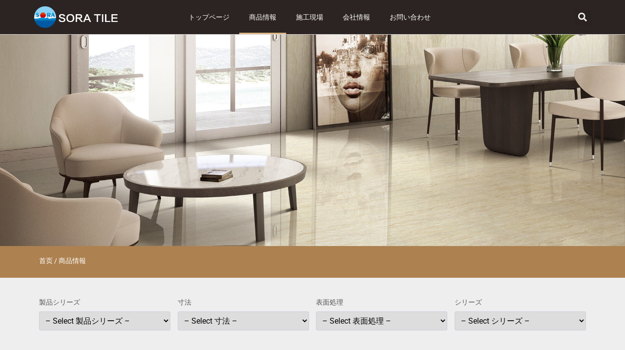

--- FILE ---
content_type: text/html; charset=UTF-8
request_url: https://www.soratile.com/products/
body_size: 24824
content:
<!doctype html><html lang="zh-Hans"><head><script data-no-optimize="1">var litespeed_docref=sessionStorage.getItem("litespeed_docref");litespeed_docref&&(Object.defineProperty(document,"referrer",{get:function(){return litespeed_docref}}),sessionStorage.removeItem("litespeed_docref"));</script> <meta charset="UTF-8"><meta name="viewport" content="width=device-width, initial-scale=1"><link rel="profile" href="https://gmpg.org/xfn/11"><meta name='robots' content='noindex, nofollow' /><title>商品情報 - soratile.com</title><meta property="og:locale" content="zh_CN" /><meta property="og:type" content="article" /><meta property="og:title" content="商品情報 - soratile.com" /><meta property="og:url" content="https://www.soratile.com/products/" /><meta property="og:site_name" content="soratile.com" /><meta property="article:modified_time" content="2024-03-18T12:26:48+00:00" /><meta name="twitter:card" content="summary_large_image" /> <script type="application/ld+json" class="yoast-schema-graph">{"@context":"https://schema.org","@graph":[{"@type":"WebPage","@id":"https://www.soratile.com/products/","url":"https://www.soratile.com/products/","name":"商品情報 - soratile.com","isPartOf":{"@id":"https://www.soratile.com/#website"},"primaryImageOfPage":{"@id":"https://www.soratile.com/products/#primaryimage"},"image":{"@id":"https://www.soratile.com/products/#primaryimage"},"thumbnailUrl":"https://www.soratile.com/wp-content/uploads/2025/09/WLS612A04Z-1.jpg","datePublished":"2024-02-06T00:40:43+00:00","dateModified":"2024-03-18T12:26:48+00:00","breadcrumb":{"@id":"https://www.soratile.com/products/#breadcrumb"},"inLanguage":"zh-Hans","potentialAction":[{"@type":"ReadAction","target":["https://www.soratile.com/products/"]}]},{"@type":"ImageObject","inLanguage":"zh-Hans","@id":"https://www.soratile.com/products/#primaryimage","url":"https://www.soratile.com/wp-content/uploads/2025/09/WLS612A04Z-1.jpg","contentUrl":"https://www.soratile.com/wp-content/uploads/2025/09/WLS612A04Z-1.jpg","width":1199,"height":2400},{"@type":"BreadcrumbList","@id":"https://www.soratile.com/products/#breadcrumb","itemListElement":[{"@type":"ListItem","position":1,"name":"トップページ","item":"https://www.soratile.com/"},{"@type":"ListItem","position":2,"name":"商品情報"}]},{"@type":"WebSite","@id":"https://www.soratile.com/#website","url":"https://www.soratile.com/","name":"soratile.com","description":"","publisher":{"@id":"https://www.soratile.com/#organization"},"potentialAction":[{"@type":"SearchAction","target":{"@type":"EntryPoint","urlTemplate":"https://www.soratile.com/?s={search_term_string}"},"query-input":{"@type":"PropertyValueSpecification","valueRequired":true,"valueName":"search_term_string"}}],"inLanguage":"zh-Hans"},{"@type":"Organization","@id":"https://www.soratile.com/#organization","name":"soratile.com","url":"https://www.soratile.com/","logo":{"@type":"ImageObject","inLanguage":"zh-Hans","@id":"https://www.soratile.com/#/schema/logo/image/","url":"https://www.soratile.com/wp-content/uploads/2024/02/SORA-LOGO-Horizontal.png","contentUrl":"https://www.soratile.com/wp-content/uploads/2024/02/SORA-LOGO-Horizontal.png","width":1181,"height":309,"caption":"soratile.com"},"image":{"@id":"https://www.soratile.com/#/schema/logo/image/"}}]}</script> <link rel="alternate" type="application/rss+xml" title="soratile.com &raquo; Feed" href="https://www.soratile.com/feed/" /><link rel="alternate" type="application/rss+xml" title="soratile.com &raquo; 评论 Feed" href="https://www.soratile.com/comments/feed/" /><link rel="alternate" type="application/rss+xml" title="soratile.com &raquo; 产品Feed" href="https://www.soratile.com/products/feed/" /><link data-optimized="2" rel="stylesheet" href="https://www.soratile.com/wp-content/litespeed/css/ad1c955efec4694eb482fea747499f61.css?ver=5e7b3" /> <script type="litespeed/javascript" data-src="https://www.soratile.com/wp-includes/js/jquery/jquery.min.js?ver=3.7.1" id="jquery-core-js"></script> <link rel="https://api.w.org/" href="https://www.soratile.com/wp-json/" /><link rel="EditURI" type="application/rsd+xml" title="RSD" href="https://www.soratile.com/xmlrpc.php?rsd" /><meta name="generator" content="WordPress 6.8.3" /><meta name="generator" content="WooCommerce 10.4.3" />
<noscript><style>.woocommerce-product-gallery{ opacity: 1 !important; }</style></noscript><meta name="generator" content="Elementor 3.33.4; features: e_font_icon_svg, additional_custom_breakpoints; settings: css_print_method-external, google_font-enabled, font_display-swap"><link rel="icon" href="https://www.soratile.com/wp-content/uploads/2024/02/SORA-LOGO-100x100.png" sizes="32x32" /><link rel="icon" href="https://www.soratile.com/wp-content/uploads/2024/02/SORA-LOGO-300x300.png" sizes="192x192" /><link rel="apple-touch-icon" href="https://www.soratile.com/wp-content/uploads/2024/02/SORA-LOGO-300x300.png" /><meta name="msapplication-TileImage" content="https://www.soratile.com/wp-content/uploads/2024/02/SORA-LOGO-300x300.png" /></head><body class="archive post-type-archive post-type-archive-product wp-custom-logo wp-embed-responsive wp-theme-hello-elementor theme-hello-elementor woocommerce-shop woocommerce woocommerce-page woocommerce-no-js woo-variation-swatches wvs-behavior-blur wvs-theme-hello-elementor wvs-show-label wvs-tooltip hello-elementor-default elementor-page-154 elementor-default elementor-template-full-width elementor-kit-6"><a class="skip-link screen-reader-text" href="#content">跳到内容</a><header data-elementor-type="header" data-elementor-id="47" class="elementor elementor-47 elementor-location-header" data-elementor-settings="{&quot;ha_cmc_init_switcher&quot;:&quot;no&quot;}" data-elementor-post-type="elementor_library"><section class="elementor-section elementor-top-section elementor-element elementor-element-545de85 elementor-section-content-middle elementor-section-boxed elementor-section-height-default elementor-section-height-default" data-id="545de85" data-element_type="section" data-settings="{&quot;background_background&quot;:&quot;classic&quot;,&quot;sticky&quot;:&quot;top&quot;,&quot;_ha_eqh_enable&quot;:false,&quot;sticky_on&quot;:[&quot;desktop&quot;,&quot;tablet&quot;,&quot;mobile&quot;],&quot;sticky_offset&quot;:0,&quot;sticky_effects_offset&quot;:0,&quot;sticky_anchor_link_offset&quot;:0}"><div class="elementor-container elementor-column-gap-no"><div class="elementor-column elementor-col-25 elementor-top-column elementor-element elementor-element-3b9ce703" data-id="3b9ce703" data-element_type="column"><div class="elementor-widget-wrap elementor-element-populated"><div class="elementor-element elementor-element-270edd2a elementor-widget elementor-widget-theme-site-logo elementor-widget-image" data-id="270edd2a" data-element_type="widget" data-widget_type="theme-site-logo.default"><div class="elementor-widget-container">
<a href="https://www.soratile.com">
<img data-lazyloaded="1" src="[data-uri]" width="1181" height="309" data-src="https://www.soratile.com/wp-content/uploads/2024/02/SORA-LOGO-Horizontal.png" class="attachment-full size-full wp-image-472" alt="SORA LOGO - Horizontal" data-srcset="https://www.soratile.com/wp-content/uploads/2024/02/SORA-LOGO-Horizontal.png 1181w, https://www.soratile.com/wp-content/uploads/2024/02/SORA-LOGO-Horizontal-600x157.png 600w, https://www.soratile.com/wp-content/uploads/2024/02/SORA-LOGO-Horizontal-300x78.png 300w, https://www.soratile.com/wp-content/uploads/2024/02/SORA-LOGO-Horizontal-1024x268.png 1024w, https://www.soratile.com/wp-content/uploads/2024/02/SORA-LOGO-Horizontal-768x201.png 768w" data-sizes="(max-width: 1181px) 100vw, 1181px" />				</a></div></div></div></div><div class="elementor-column elementor-col-25 elementor-top-column elementor-element elementor-element-4c4aabd8" data-id="4c4aabd8" data-element_type="column"><div class="elementor-widget-wrap elementor-element-populated"><div class="elementor-element elementor-element-655649dc elementor-nav-menu__align-end elementor-nav-menu--stretch elementor-nav-menu--dropdown-tablet elementor-nav-menu__text-align-aside elementor-nav-menu--toggle elementor-nav-menu--burger elementor-widget elementor-widget-nav-menu" data-id="655649dc" data-element_type="widget" data-settings="{&quot;full_width&quot;:&quot;stretch&quot;,&quot;layout&quot;:&quot;horizontal&quot;,&quot;submenu_icon&quot;:{&quot;value&quot;:&quot;&lt;svg aria-hidden=\&quot;true\&quot; class=\&quot;e-font-icon-svg e-fas-caret-down\&quot; viewBox=\&quot;0 0 320 512\&quot; xmlns=\&quot;http:\/\/www.w3.org\/2000\/svg\&quot;&gt;&lt;path d=\&quot;M31.3 192h257.3c17.8 0 26.7 21.5 14.1 34.1L174.1 354.8c-7.8 7.8-20.5 7.8-28.3 0L17.2 226.1C4.6 213.5 13.5 192 31.3 192z\&quot;&gt;&lt;\/path&gt;&lt;\/svg&gt;&quot;,&quot;library&quot;:&quot;fa-solid&quot;},&quot;toggle&quot;:&quot;burger&quot;}" data-widget_type="nav-menu.default"><div class="elementor-widget-container"><nav aria-label="Menu" class="elementor-nav-menu--main elementor-nav-menu__container elementor-nav-menu--layout-horizontal e--pointer-underline e--animation-fade"><ul id="menu-1-655649dc" class="elementor-nav-menu"><li class="menu-item menu-item-type-post_type menu-item-object-page menu-item-home menu-item-43"><a href="https://www.soratile.com/" class="elementor-item">トップページ</a></li><li class="menu-item menu-item-type-post_type menu-item-object-page current-menu-item current_page_item menu-item-36"><a href="https://www.soratile.com/products/" aria-current="page" class="elementor-item elementor-item-active">商品情報</a></li><li class="menu-item menu-item-type-post_type menu-item-object-page menu-item-39"><a href="https://www.soratile.com/projects/" class="elementor-item">施工現場</a></li><li class="menu-item menu-item-type-post_type menu-item-object-page menu-item-38"><a href="https://www.soratile.com/about-us/" class="elementor-item">会社情報</a></li><li class="menu-item menu-item-type-post_type menu-item-object-page menu-item-394"><a href="https://www.soratile.com/contact-us/" class="elementor-item">お問い合わせ</a></li></ul></nav><div class="elementor-menu-toggle" role="button" tabindex="0" aria-label="Menu Toggle" aria-expanded="false">
<svg aria-hidden="true" role="presentation" class="elementor-menu-toggle__icon--open e-font-icon-svg e-eicon-menu-bar" viewBox="0 0 1000 1000" xmlns="http://www.w3.org/2000/svg"><path d="M104 333H896C929 333 958 304 958 271S929 208 896 208H104C71 208 42 237 42 271S71 333 104 333ZM104 583H896C929 583 958 554 958 521S929 458 896 458H104C71 458 42 487 42 521S71 583 104 583ZM104 833H896C929 833 958 804 958 771S929 708 896 708H104C71 708 42 737 42 771S71 833 104 833Z"></path></svg><svg aria-hidden="true" role="presentation" class="elementor-menu-toggle__icon--close e-font-icon-svg e-eicon-close" viewBox="0 0 1000 1000" xmlns="http://www.w3.org/2000/svg"><path d="M742 167L500 408 258 167C246 154 233 150 217 150 196 150 179 158 167 167 154 179 150 196 150 212 150 229 154 242 171 254L408 500 167 742C138 771 138 800 167 829 196 858 225 858 254 829L496 587 738 829C750 842 767 846 783 846 800 846 817 842 829 829 842 817 846 804 846 783 846 767 842 750 829 737L588 500 833 258C863 229 863 200 833 171 804 137 775 137 742 167Z"></path></svg></div><nav class="elementor-nav-menu--dropdown elementor-nav-menu__container" aria-hidden="true"><ul id="menu-2-655649dc" class="elementor-nav-menu"><li class="menu-item menu-item-type-post_type menu-item-object-page menu-item-home menu-item-43"><a href="https://www.soratile.com/" class="elementor-item" tabindex="-1">トップページ</a></li><li class="menu-item menu-item-type-post_type menu-item-object-page current-menu-item current_page_item menu-item-36"><a href="https://www.soratile.com/products/" aria-current="page" class="elementor-item elementor-item-active" tabindex="-1">商品情報</a></li><li class="menu-item menu-item-type-post_type menu-item-object-page menu-item-39"><a href="https://www.soratile.com/projects/" class="elementor-item" tabindex="-1">施工現場</a></li><li class="menu-item menu-item-type-post_type menu-item-object-page menu-item-38"><a href="https://www.soratile.com/about-us/" class="elementor-item" tabindex="-1">会社情報</a></li><li class="menu-item menu-item-type-post_type menu-item-object-page menu-item-394"><a href="https://www.soratile.com/contact-us/" class="elementor-item" tabindex="-1">お問い合わせ</a></li></ul></nav></div></div></div></div><div class="elementor-column elementor-col-25 elementor-top-column elementor-element elementor-element-7db5e0e6 elementor-hidden-mobile" data-id="7db5e0e6" data-element_type="column"><div class="elementor-widget-wrap"></div></div><div class="elementor-column elementor-col-25 elementor-top-column elementor-element elementor-element-af93e2e elementor-hidden-mobile" data-id="af93e2e" data-element_type="column"><div class="elementor-widget-wrap elementor-element-populated"><div class="elementor-element elementor-element-79e33ec elementor-search-form--skin-full_screen elementor-widget elementor-widget-search-form" data-id="79e33ec" data-element_type="widget" data-settings="{&quot;skin&quot;:&quot;full_screen&quot;}" data-widget_type="search-form.default"><div class="elementor-widget-container">
<search role="search"><form class="elementor-search-form" action="https://www.soratile.com" method="get"><div class="elementor-search-form__toggle" role="button" tabindex="0" aria-label="Search"><div class="e-font-icon-svg-container"><svg aria-hidden="true" class="e-font-icon-svg e-fas-search" viewBox="0 0 512 512" xmlns="http://www.w3.org/2000/svg"><path d="M505 442.7L405.3 343c-4.5-4.5-10.6-7-17-7H372c27.6-35.3 44-79.7 44-128C416 93.1 322.9 0 208 0S0 93.1 0 208s93.1 208 208 208c48.3 0 92.7-16.4 128-44v16.3c0 6.4 2.5 12.5 7 17l99.7 99.7c9.4 9.4 24.6 9.4 33.9 0l28.3-28.3c9.4-9.4 9.4-24.6.1-34zM208 336c-70.7 0-128-57.2-128-128 0-70.7 57.2-128 128-128 70.7 0 128 57.2 128 128 0 70.7-57.2 128-128 128z"></path></svg></div></div><div class="elementor-search-form__container">
<label class="elementor-screen-only" for="elementor-search-form-79e33ec">Search</label>
<input id="elementor-search-form-79e33ec" placeholder="Search..." class="elementor-search-form__input" type="search" name="s" value=""><div class="dialog-lightbox-close-button dialog-close-button" role="button" tabindex="0" aria-label="Close this search box.">
<svg aria-hidden="true" class="e-font-icon-svg e-eicon-close" viewBox="0 0 1000 1000" xmlns="http://www.w3.org/2000/svg"><path d="M742 167L500 408 258 167C246 154 233 150 217 150 196 150 179 158 167 167 154 179 150 196 150 212 150 229 154 242 171 254L408 500 167 742C138 771 138 800 167 829 196 858 225 858 254 829L496 587 738 829C750 842 767 846 783 846 800 846 817 842 829 829 842 817 846 804 846 783 846 767 842 750 829 737L588 500 833 258C863 229 863 200 833 171 804 137 775 137 742 167Z"></path></svg></div></div></form>
</search></div></div></div></div></div></section></header><div data-elementor-type="product-archive" data-elementor-id="154" class="elementor elementor-154 elementor-location-archive product" data-elementor-settings="{&quot;ha_cmc_init_switcher&quot;:&quot;no&quot;}" data-elementor-post-type="elementor_library"><section class="elementor-section elementor-top-section elementor-element elementor-element-efc092b elementor-section-full_width elementor-section-height-default elementor-section-height-default" data-id="efc092b" data-element_type="section" data-settings="{&quot;_ha_eqh_enable&quot;:false}"><div class="elementor-container elementor-column-gap-default"><div class="elementor-column elementor-col-100 elementor-top-column elementor-element elementor-element-32edd4e" data-id="32edd4e" data-element_type="column"><div class="elementor-widget-wrap elementor-element-populated"><div class="elementor-element elementor-element-cef3458 elementor-widget elementor-widget-image" data-id="cef3458" data-element_type="widget" data-widget_type="image.default"><div class="elementor-widget-container">
<img data-lazyloaded="1" src="[data-uri]" width="1920" height="650" data-src="https://www.soratile.com/wp-content/uploads/2024/02/Page-banner-1.jpg" class="attachment-full size-full wp-image-156" alt="" data-srcset="https://www.soratile.com/wp-content/uploads/2024/02/Page-banner-1.jpg 1920w, https://www.soratile.com/wp-content/uploads/2024/02/Page-banner-1-600x203.jpg 600w" data-sizes="(max-width: 1920px) 100vw, 1920px" /></div></div></div></div></div></section><section class="elementor-section elementor-top-section elementor-element elementor-element-029d81f elementor-section-boxed elementor-section-height-default elementor-section-height-default" data-id="029d81f" data-element_type="section" data-settings="{&quot;background_background&quot;:&quot;classic&quot;,&quot;_ha_eqh_enable&quot;:false}"><div class="elementor-container elementor-column-gap-default"><div class="elementor-column elementor-col-100 elementor-top-column elementor-element elementor-element-6e602fb" data-id="6e602fb" data-element_type="column"><div class="elementor-widget-wrap elementor-element-populated"><div class="elementor-element elementor-element-b0bb01e elementor-widget elementor-widget-woocommerce-breadcrumb" data-id="b0bb01e" data-element_type="widget" data-widget_type="woocommerce-breadcrumb.default"><div class="elementor-widget-container"><nav class="woocommerce-breadcrumb" aria-label="Breadcrumb"><a href="https://www.soratile.com">首页</a>&nbsp;&#47;&nbsp;商品情報</nav></div></div></div></div></div></section><section class="elementor-section elementor-top-section elementor-element elementor-element-9036507 elementor-section-boxed elementor-section-height-default elementor-section-height-default" data-id="9036507" data-element_type="section" data-settings="{&quot;background_background&quot;:&quot;classic&quot;,&quot;_ha_eqh_enable&quot;:false}"><div class="elementor-container elementor-column-gap-default"><div class="elementor-column elementor-col-100 elementor-top-column elementor-element elementor-element-5e4e0b6" data-id="5e4e0b6" data-element_type="column"><div class="elementor-widget-wrap elementor-element-populated"><div class="elementor-element elementor-element-5ce5286 elementor-widget elementor-widget-text-editor" data-id="5ce5286" data-element_type="widget" data-widget_type="text-editor.default"><div class="elementor-widget-container"><div class="widget widget_wpc_filters_widget"><div class="wpc-filters-main-wrap wpc-filter-set-441 wpc-horizontal-layout wpc-horizontal-cols-4" data-set="441"><div class="wpc-filters-open-button-container wpc-open-button-441">
<a class="wpc-open-close-filters-button wpc-show-counts-yes" href="javascript:void(0);" data-wid="441"><span class="wpc-button-inner"><span class="wpc-icon-html-wrapper">
<span class="wpc-icon-line-1"></span>
<span class="wpc-icon-line-2"></span>
<span class="wpc-icon-line-3"></span>
</span>
<span class="wpc-filters-button-text">Filters</span></span></a></div><div class="wpc-spinner"></div><div class="wpc-filters-widget-content wpc-show-counts-yes"><div class="wpc-widget-close-container">
<a class="wpc-widget-close-icon">
<span class="wpc-icon-html-wrapper">
<span class="wpc-icon-line-1"></span><span class="wpc-icon-line-2"></span><span class="wpc-icon-line-3"></span>
</span>
</a><span class="wpc-widget-popup-title">Filters</span></div><div class="wpc-filters-widget-containers-wrapper"><div class="wpc-filters-widget-top-container"><div class="wpc-widget-top-inside"><div class="wpc-inner-widget-chips-wrapper"><ul class="wpc-filter-chips-list wpc-filter-chips-441-1 wpc-filter-chips-441 wpc-empty-chips-container" data-set="441" data-setcount="441-1"></ul></div></div></div><div class="wpc-filters-scroll-container"><div class="wpc-filters-widget-wrapper"><div class="wpc-instead-of-posts-found"></div><div class="wpc-filters-section wpc-filters-section-442 wpc-filter-product_cat wpc-filter-taxonomy wpc-filter-layout-dropdown wpc-counter-length-1 wpc-filter-terms-count-0 wpc-filter-visible-term-names" data-fid="442"><div class="wpc-filter-header"><div class="widget-title wpc-filter-title">製品シリーズ</div></div><div class="wpc-filter-content wpc-filter-product_cat">
<select id="wpc-taxonomy-product_cat-442"
aria-label="wpc-taxonomy-product_cat-442"
class="wpc-filters-widget-select"><option class="wpc-dropdown-default" value="0" data-wpc-link="https://www.soratile.com/products/" id="wpc-option-taxonomy-product_cat-0">&#8211; Select 製品シリーズ &#8211;</option><option class="wpc-term-count-253 wpc-term-id-20" value="20"   data-wpc-link="https://www.soratile.com/products/?series=%e4%bb%bf%e5%8f%a4%e7%a0%96" id="wpc-option-taxonomy-product_cat-20">
内外床壁タイル (253)</option><option class="wpc-term-count-189 wpc-term-id-21" value="21"   data-wpc-link="https://www.soratile.com/products/?series=%e5%85%a8%e6%8a%9b%e9%87%89" id="wpc-option-taxonomy-product_cat-21">
磨きタイル (189)</option><option class="wpc-term-count-80 wpc-term-id-22" value="22"   data-wpc-link="https://www.soratile.com/products/?series=%e5%8e%9a%e6%9d%bf" id="wpc-option-taxonomy-product_cat-22">
厚物タイル床壁·用 (80)</option><option class="wpc-term-count-102 wpc-term-id-23" value="23"   data-wpc-link="https://www.soratile.com/products/?series=%e6%9c%a8%e7%ba%b9%e7%a0%96" id="wpc-option-taxonomy-product_cat-23">
木目調タイル (102)</option><option class="wpc-term-count-14 wpc-term-id-25" value="25"   data-wpc-link="https://www.soratile.com/products/?series=%e5%b2%a9%e6%9d%bf" id="wpc-option-taxonomy-product_cat-25">
メガスラブ (14)</option><option class="wpc-term-count-125 wpc-term-id-26" value="26"   data-wpc-link="https://www.soratile.com/products/?series=%e6%8a%9b%e5%85%89%e7%a0%96" id="wpc-option-taxonomy-product_cat-26">
磨きタイル（無釉） (125)</option>
</select></div></div><div class="wpc-filters-section wpc-filters-section-446 wpc-filter-product_tag wpc-filter-taxonomy wpc-filter-layout-dropdown wpc-counter-length-1 wpc-filter-terms-count-0 wpc-filter-visible-term-names" data-fid="446"><div class="wpc-filter-header"><div class="widget-title wpc-filter-title">寸法</div></div><div class="wpc-filter-content wpc-filter-product_tag">
<select id="wpc-taxonomy-product_tag-446"
aria-label="wpc-taxonomy-product_tag-446"
class="wpc-filters-widget-select"><option class="wpc-dropdown-default" value="0" data-wpc-link="https://www.soratile.com/products/" id="wpc-option-taxonomy-product_tag-0">&#8211; Select 寸法 &#8211;</option><option class="wpc-term-count-10 wpc-term-id-83" value="83"   data-wpc-link="https://www.soratile.com/products/?size=120024008-12mm" id="wpc-option-taxonomy-product_tag-83">
1200*2400*(8-12mm) (10)</option><option class="wpc-term-count-3 wpc-term-id-84" value="84"   data-wpc-link="https://www.soratile.com/products/?size=120027008-12mm" id="wpc-option-taxonomy-product_tag-84">
1200*2700*(8-12mm) (3)</option><option class="wpc-term-count-0 wpc-term-id-76" value="76"   data-wpc-link="https://www.soratile.com/products/?size=1509008-12mm" id="wpc-option-taxonomy-product_tag-76">
150*900*(8-12mm) (0)</option><option class="wpc-term-count-1 wpc-term-id-85" value="85"   data-wpc-link="https://www.soratile.com/products/?size=160032008-12mm" id="wpc-option-taxonomy-product_tag-85">
1600*3200*(8-12mm) (1)</option><option class="wpc-term-count-9 wpc-term-id-75" value="75"   data-wpc-link="https://www.soratile.com/products/?size=19812008-12mm" id="wpc-option-taxonomy-product_tag-75">
198*1200*(8-12mm) (9)</option><option class="wpc-term-count-5 wpc-term-id-70" value="70"   data-wpc-link="https://www.soratile.com/products/?size=1981200%e2%89%a515mm" id="wpc-option-taxonomy-product_tag-70">
198*1200*(≥15mm) (5)</option><option class="wpc-term-count-7 wpc-term-id-79" value="79"   data-wpc-link="https://www.soratile.com/products/?size=2982988-12mm" id="wpc-option-taxonomy-product_tag-79">
298*298*(8-12mm) (7)</option><option class="wpc-term-count-2 wpc-term-id-63" value="63"   data-wpc-link="https://www.soratile.com/products/?size=298298%e2%89%a515mm" id="wpc-option-taxonomy-product_tag-63">
298*298*(≥15mm) (2)</option><option class="wpc-term-count-3 wpc-term-id-77" value="77"   data-wpc-link="https://www.soratile.com/products/?size=2985988-12mm" id="wpc-option-taxonomy-product_tag-77">
298*598*(8-12mm) (3)</option><option class="wpc-term-count-5 wpc-term-id-61" value="61"   data-wpc-link="https://www.soratile.com/products/?size=298598%e2%89%a515mm" id="wpc-option-taxonomy-product_tag-61">
298*598*(≥15mm) (5)</option><option class="wpc-term-count-2 wpc-term-id-64" value="64"   data-wpc-link="https://www.soratile.com/products/?size=298600%e2%89%a515mm" id="wpc-option-taxonomy-product_tag-64">
298*600*(≥15mm) (2)</option><option class="wpc-term-count-7 wpc-term-id-71" value="71"   data-wpc-link="https://www.soratile.com/products/?size=3001200%e2%89%a515mm" id="wpc-option-taxonomy-product_tag-71">
300*1200*(≥15mm) (7)</option><option class="wpc-term-count-279 wpc-term-id-58" value="58"   data-wpc-link="https://www.soratile.com/products/?size=3003008-12mm" id="wpc-option-taxonomy-product_tag-58">
300*300*(8-12mm) (279)</option><option class="wpc-term-count-0 wpc-term-id-69" value="69"   data-wpc-link="https://www.soratile.com/products/?size=300300%e2%89%a515mm" id="wpc-option-taxonomy-product_tag-69">
300*300*(≥15mm) (0)</option><option class="wpc-term-count-8 wpc-term-id-67" value="67"   data-wpc-link="https://www.soratile.com/products/?size=300600%e2%89%a515mm" id="wpc-option-taxonomy-product_tag-67">
300*600*(≥15mm) (8)</option><option class="wpc-term-count-29 wpc-term-id-81" value="81"   data-wpc-link="https://www.soratile.com/products/?size=3983988-12mm" id="wpc-option-taxonomy-product_tag-81">
398*398*(8-12mm) (29)</option><option class="wpc-term-count-5 wpc-term-id-73" value="73"   data-wpc-link="https://www.soratile.com/products/?size=4004008-12mm" id="wpc-option-taxonomy-product_tag-73">
400*400*(8-12mm) (5)</option><option class="wpc-term-count-6 wpc-term-id-68" value="68"   data-wpc-link="https://www.soratile.com/products/?size=400400%e2%89%a515mm" id="wpc-option-taxonomy-product_tag-68">
400*400*(≥15mm) (6)</option><option class="wpc-term-count-1 wpc-term-id-65" value="65"   data-wpc-link="https://www.soratile.com/products/?size=5981200%e2%89%a515mm" id="wpc-option-taxonomy-product_tag-65">
598*1200*(≥15mm) (1)</option><option class="wpc-term-count-20 wpc-term-id-78" value="78"   data-wpc-link="https://www.soratile.com/products/?size=5985988-12mm" id="wpc-option-taxonomy-product_tag-78">
598*598*(8-12mm) (20)</option><option class="wpc-term-count-8 wpc-term-id-62" value="62"   data-wpc-link="https://www.soratile.com/products/?size=598598%e2%89%a515mm" id="wpc-option-taxonomy-product_tag-62">
598*598*(≥15mm) (8)</option><option class="wpc-term-count-145 wpc-term-id-72" value="72"   data-wpc-link="https://www.soratile.com/products/?size=60012008-12mm" id="wpc-option-taxonomy-product_tag-72">
600*1200*(8-12mm) (145)</option><option class="wpc-term-count-72 wpc-term-id-59" value="59"   data-wpc-link="https://www.soratile.com/products/?size=6001200%e2%89%a515mm" id="wpc-option-taxonomy-product_tag-59">
600*1200*(≥15mm) (72)</option><option class="wpc-term-count-173 wpc-term-id-74" value="74"   data-wpc-link="https://www.soratile.com/products/?size=6006008-12mm" id="wpc-option-taxonomy-product_tag-74">
600*600*(8-12mm) (173)</option><option class="wpc-term-count-29 wpc-term-id-60" value="60"   data-wpc-link="https://www.soratile.com/products/?size=600600%e2%89%a515mm" id="wpc-option-taxonomy-product_tag-60">
600*600*(≥15mm) (29)</option><option class="wpc-term-count-1 wpc-term-id-86" value="86"   data-wpc-link="https://www.soratile.com/products/?size=6009008-12mm" id="wpc-option-taxonomy-product_tag-86">
600*900*(8-12mm) (1)</option><option class="wpc-term-count-2 wpc-term-id-66" value="66"   data-wpc-link="https://www.soratile.com/products/?size=600900%e2%89%a515mm" id="wpc-option-taxonomy-product_tag-66">
600*900*(≥15mm) (2)</option><option class="wpc-term-count-5 wpc-term-id-82" value="82"   data-wpc-link="https://www.soratile.com/products/?size=75015008-12mm" id="wpc-option-taxonomy-product_tag-82">
750*1500*(8-12mm) (5)</option><option class="wpc-term-count-28 wpc-term-id-80" value="80"   data-wpc-link="https://www.soratile.com/products/?size=8008008-12mm" id="wpc-option-taxonomy-product_tag-80">
800*800*(8-12mm) (28)</option>
</select></div></div><div class="wpc-filters-section wpc-filters-section-447 wpc-filter-Surface wpc-filter-post_meta wpc-filter-layout-dropdown wpc-counter-length-1 wpc-filter-terms-count-0 wpc-filter-visible-term-names" data-fid="447"><div class="wpc-filter-header"><div class="widget-title wpc-filter-title">表面処理</div></div><div class="wpc-filter-content wpc-filter-Surface">
<select id="wpc-post_meta-Surface-447"
aria-label="wpc-post_meta-Surface-447"
class="wpc-filters-widget-select"><option class="wpc-dropdown-default" value="0" data-wpc-link="https://www.soratile.com/products/" id="wpc-option-post_meta-Surface-0">&#8211; Select 表面処理 &#8211;</option><option class="wpc-term-count-220 wpc-term-id-3" value="3"   data-wpc-link="https://www.soratile.com/products/?surface=%e7%a3%a8%e3%81%8d" id="wpc-option-post_meta-Surface-3">
磨き (220)</option><option class="wpc-term-count-124 wpc-term-id-5" value="5"   data-wpc-link="https://www.soratile.com/products/?surface=%e3%82%b0%e3%83%aa%e3%83%83%e3%83%97" id="wpc-option-post_meta-Surface-5">
グリップ (124)</option><option class="wpc-term-count-4 wpc-term-id-31" value="31"   data-wpc-link="https://www.soratile.com/products/?surface=%e6%b0%b4%e7%a3%a8%e3%81%8d" id="wpc-option-post_meta-Surface-31">
水磨き (4)</option><option class="wpc-term-count-257 wpc-term-id-40" value="40"   data-wpc-link="https://www.soratile.com/products/?surface=matt" id="wpc-option-post_meta-Surface-40">
MATT (257)</option><option class="wpc-term-count-11 wpc-term-id-41" value="41"   data-wpc-link="https://www.soratile.com/products/?surface=%e5%89%b2%e8%82%8c" id="wpc-option-post_meta-Surface-41">
割肌 (11)</option><option class="wpc-term-count-7 wpc-term-id-43" value="43"   data-wpc-link="https://www.soratile.com/products/?surface=%e3%82%b0%e3%83%aa%e3%83%83%e3%83%97-matt" id="wpc-option-post_meta-Surface-43">
グリップ /
MATT (7)</option><option class="wpc-term-count-4 wpc-term-id-63" value="63"   data-wpc-link="https://www.soratile.com/products/?surface=%e5%b2%a9%e9%9d%a2-%e3%83%93%e3%82%b7%e3%83%a3%e3%83%b3" id="wpc-option-post_meta-Surface-63">
岩面 / ビシャン (4)</option><option class="wpc-term-count-36 wpc-term-id-186" value="186"   data-wpc-link="https://www.soratile.com/products/?surface=%e5%b2%a9%e9%9d%a2" id="wpc-option-post_meta-Surface-186">
岩面 (36)</option><option class="wpc-term-count-5 wpc-term-id-330" value="330"   data-wpc-link="https://www.soratile.com/products/?surface=%e5%8d%8a%e7%a3%a8%e3%81%8d" id="wpc-option-post_meta-Surface-330">
半磨き (5)</option><option class="wpc-term-count-2 wpc-term-id-413" value="413"   data-wpc-link="https://www.soratile.com/products/?surface=%e6%b0%b4%e6%b4%97%e9%9d%a2" id="wpc-option-post_meta-Surface-413">
水洗面 (2)</option><option class="wpc-term-count-3 wpc-term-id-415" value="415"   data-wpc-link="https://www.soratile.com/products/?surface=%e3%82%a2%e3%83%b3%e3%83%81%e3%83%bc%e3%82%af%e7%a9%b4%e3%81%82%e3%81%8d%ef%bc%89" id="wpc-option-post_meta-Surface-415">
アンチーク(穴あき） (3)</option><option class="wpc-term-count-12 wpc-term-id-418" value="418"   data-wpc-link="https://www.soratile.com/products/?surface=%e3%83%90%e3%83%bc%e3%83%8a%e3%83%bc" id="wpc-option-post_meta-Surface-418">
バーナー (12)</option><option class="wpc-term-count-14 wpc-term-id-449" value="449"   data-wpc-link="https://www.soratile.com/products/?surface=%e3%83%93%e3%82%b7%e3%83%a3%e3%83%b3" id="wpc-option-post_meta-Surface-449">
ビシャン (14)</option><option class="wpc-term-count-18 wpc-term-id-532" value="532"   data-wpc-link="https://www.soratile.com/products/?surface=anti-slip" id="wpc-option-post_meta-Surface-532">
Anti Slip (18)</option><option class="wpc-term-count-4 wpc-term-id-607" value="607"   data-wpc-link="https://www.soratile.com/products/?surface=%e9%87%91%e5%9e%8b%e8%a1%a8%e9%9d%a2" id="wpc-option-post_meta-Surface-607">
金型表面 (4)</option><option class="wpc-term-count-22 wpc-term-id-618" value="618"   data-wpc-link="https://www.soratile.com/products/?surface=%e3%82%bd%e3%83%95%e3%83%88%e3%83%9d%e3%83%aa%e3%83%83%e3%82%b7%e3%83%a5" id="wpc-option-post_meta-Surface-618">
ソフトポリッシュ (22)</option><option class="wpc-term-count-20 wpc-term-id-748" value="748"   data-wpc-link="https://www.soratile.com/products/?surface=%e6%bb%91%e3%82%8a%e6%ad%a2%e3%82%81%e9%87%89" id="wpc-option-post_meta-Surface-748">
滑り止め釉 (20)</option>
</select></div></div><div class="wpc-filters-section wpc-filters-section-2943 wpc-filter-Series wpc-filter-post_meta wpc-filter-layout-dropdown wpc-counter-length-1 wpc-filter-terms-count-0 wpc-filter-visible-term-names" data-fid="2943"><div class="wpc-filter-header"><div class="widget-title wpc-filter-title">シリーズ</div></div><div class="wpc-filter-content wpc-filter-Series">
<select id="wpc-post_meta-Series-2943"
aria-label="wpc-post_meta-Series-2943"
class="wpc-filters-widget-select"><option class="wpc-dropdown-default" value="0" data-wpc-link="https://www.soratile.com/products/" id="wpc-option-post_meta-Series-0">&#8211; Select シリーズ &#8211;</option><option class="wpc-term-count-49 wpc-term-id-3" value="3"   data-wpc-link="https://www.soratile.com/products/?seriestype=%e8%8a%b1%e5%b4%97%e5%b2%a9%e3%82%b7%e3%83%aa%e3%83%bc%e3%82%ba" id="wpc-option-post_meta-Series-3">
花崗岩シリーズ (49)</option><option class="wpc-term-count-20 wpc-term-id-6" value="6"   data-wpc-link="https://www.soratile.com/products/?seriestype=%e3%82%bb%e3%83%a1%e3%83%b3%e3%83%88%e7%b3%bb%e3%82%b7%e3%83%aa%e3%83%bc%e3%82%ba" id="wpc-option-post_meta-Series-6">
セメント系シリーズ (20)</option><option class="wpc-term-count-63 wpc-term-id-12" value="12"   data-wpc-link="https://www.soratile.com/products/?seriestype=%e7%a0%82%e5%b2%a9%e3%82%b7%e3%83%aa%e3%83%bc%e3%82%ba" id="wpc-option-post_meta-Series-12">
砂岩シリーズ (63)</option><option class="wpc-term-count-37 wpc-term-id-36" value="36"   data-wpc-link="https://www.soratile.com/products/?seriestype=%e4%ba%ba%e9%80%a0%e7%b3%bb%e3%82%b7%e3%83%aa%e3%83%bc%e3%82%ba" id="wpc-option-post_meta-Series-36">
人造系シリーズ (37)</option><option class="wpc-term-count-69 wpc-term-id-48" value="48"   data-wpc-link="https://www.soratile.com/products/?seriestype=%e3%83%a9%e3%82%a4%e3%83%a0%e3%82%b9%e3%83%88%e3%83%bc%e3%83%b3%e3%82%b7%e3%83%aa%e3%83%bc%e3%82%ba" id="wpc-option-post_meta-Series-48">
ライムストーンシリーズ (69)</option><option class="wpc-term-count-56 wpc-term-id-74" value="74"   data-wpc-link="https://www.soratile.com/products/?seriestype=%e3%82%af%e3%82%aa%e3%83%bc%e3%83%84%e3%82%b7%e3%83%aa%e3%83%bc%e3%82%ba" id="wpc-option-post_meta-Series-74">
クオーツシリーズ (56)</option><option class="wpc-term-count-79 wpc-term-id-105" value="105"   data-wpc-link="https://www.soratile.com/products/?seriestype=%e3%81%9d%e3%82%8c%e4%bb%a5%e5%a4%96%e3%82%b7%e3%83%aa%e3%83%bc%e3%82%ba" id="wpc-option-post_meta-Series-105">
それ以外シリーズ (79)</option><option class="wpc-term-count-118 wpc-term-id-107" value="107"   data-wpc-link="https://www.soratile.com/products/?seriestype=%e5%a4%a7%e7%90%86%e7%9f%b3%e3%82%b7%e3%83%aa%e3%83%bc%e3%82%ba" id="wpc-option-post_meta-Series-107">
大理石シリーズ (118)</option><option class="wpc-term-count-28 wpc-term-id-496" value="496"   data-wpc-link="https://www.soratile.com/products/?seriestype=%e7%a3%a8%e3%81%8d%e3%82%bf%e3%82%a4%e3%83%ab%ef%bc%88%e7%84%a1%e9%87%89%ef%bc%89" id="wpc-option-post_meta-Series-496">
磨きタイル（無釉） (28)</option><option class="wpc-term-count-134 wpc-term-id-524" value="524"   data-wpc-link="https://www.soratile.com/products/?seriestype=%e3%82%a2%e3%83%b3%e3%83%86%e3%82%a3%e3%83%bc%e3%82%af%e3%83%ac%e3%83%b3%e3%82%ac" id="wpc-option-post_meta-Series-524">
アンティークレンガ (134)</option><option class="wpc-term-count-45 wpc-term-id-580" value="580"   data-wpc-link="https://www.soratile.com/products/?seriestype=%e7%a3%a8%e3%81%8b%e3%82%8c%e3%81%9f%e3%82%bf%e3%82%a4%e3%83%ab" id="wpc-option-post_meta-Series-580">
磨かれたタイル (45)</option><option class="wpc-term-count-45 wpc-term-id-625" value="625"   data-wpc-link="https://www.soratile.com/products/?seriestype=spc" id="wpc-option-post_meta-Series-625">
SPC (45)</option><option class="wpc-term-count-16 wpc-term-id-728" value="728"   data-wpc-link="https://www.soratile.com/products/?seriestype=%e8%b6%85%e9%98%b2%e6%b1%9a%e6%80%a7" id="wpc-option-post_meta-Series-728">
超防汚性 (16)</option>
</select></div></div></div></div><div class="wpc-filters-widget-controls-container"><div class="wpc-filters-widget-controls-wrapper"><div class="wpc-filters-widget-controls-item wpc-filters-widget-controls-one">
<a class="wpc-filters-apply-button wpc-posts-loaded" href="https://www.soratile.com/products/">Show <span class="wpc-filters-found-posts-wrapper">(<span class="wpc-filters-found-posts">763</span>)</span></a></div><div class="wpc-filters-widget-controls-item wpc-filters-widget-controls-two">
<a class="wpc-filters-close-button" href="https://www.soratile.com/products/">Cancel    </a></div></div></div></div></div></div></div></div></div></div></div></div></section><section class="elementor-section elementor-top-section elementor-element elementor-element-d7eb8c4 elementor-section-boxed elementor-section-height-default elementor-section-height-default" data-id="d7eb8c4" data-element_type="section" data-settings="{&quot;_ha_eqh_enable&quot;:false}"><div class="elementor-container elementor-column-gap-default"><div class="elementor-column elementor-col-100 elementor-top-column elementor-element elementor-element-74e2cbe" data-id="74e2cbe" data-element_type="column"><div class="elementor-widget-wrap elementor-element-populated"><div class="woocommerce elementor-element elementor-element-ebf588b elementor-grid-mobile-2 elementor-grid-4 elementor-grid-tablet-2 elementor-widget elementor-widget-loop-grid" data-id="ebf588b" data-element_type="widget" data-settings="{&quot;template_id&quot;:172,&quot;_skin&quot;:&quot;product&quot;,&quot;columns_mobile&quot;:2,&quot;row_gap_mobile&quot;:{&quot;unit&quot;:&quot;px&quot;,&quot;size&quot;:0,&quot;sizes&quot;:[]},&quot;pagination_type&quot;:&quot;numbers_and_prev_next&quot;,&quot;columns&quot;:4,&quot;row_gap&quot;:{&quot;unit&quot;:&quot;px&quot;,&quot;size&quot;:0,&quot;sizes&quot;:[]},&quot;columns_tablet&quot;:&quot;2&quot;,&quot;edit_handle_selector&quot;:&quot;[data-elementor-type=\&quot;loop-item\&quot;]&quot;,&quot;pagination_load_type&quot;:&quot;page_reload&quot;,&quot;row_gap_tablet&quot;:{&quot;unit&quot;:&quot;px&quot;,&quot;size&quot;:&quot;&quot;,&quot;sizes&quot;:[]}}" data-widget_type="loop-grid.product"><div class="elementor-widget-container"><div class="elementor-loop-container elementor-grid" role="list"><div data-elementor-type="loop-item" data-elementor-id="172" class="elementor elementor-172 e-loop-item e-loop-item-4554 post-4554 product type-product status-publish has-post-thumbnail product_cat-21 product_tag-3003008-12mm first instock shipping-taxable product-type-simple" data-elementor-settings="{&quot;ha_cmc_init_switcher&quot;:&quot;no&quot;}" data-elementor-post-type="elementor_library" data-custom-edit-handle="1"><section class="elementor-section elementor-top-section elementor-element elementor-element-0a659e1 elementor-section-boxed elementor-section-height-default elementor-section-height-default" data-id="0a659e1" data-element_type="section" data-settings="{&quot;_ha_eqh_enable&quot;:false}"><div class="elementor-container elementor-column-gap-default"><div class="elementor-column elementor-col-100 elementor-top-column elementor-element elementor-element-5a52226" data-id="5a52226" data-element_type="column" data-settings="{&quot;background_background&quot;:&quot;classic&quot;}"><div class="elementor-widget-wrap elementor-element-populated"><div class="elementor-element elementor-element-45ab86f elementor-hidden-desktop elementor-hidden-tablet elementor-hidden-mobile elementor-widget elementor-widget-ha-image-hover-effect happy-addon ha-image-hover-effect" data-id="45ab86f" data-element_type="widget" data-widget_type="ha-image-hover-effect.default"><div class="elementor-widget-container"><div class="ha-ihe-wrapper grid"><figure class="ha-ihe-fig ha-effect-chico">
<img data-lazyloaded="1" src="[data-uri]" width="1199" height="2400" class="ha-ihe-img" data-src="https://www.soratile.com/wp-content/uploads/2025/09/WLS612A04Z-1.jpg" alt="WLS612A04Z" /><figcaption class="ha-ihe-caption"><h2 class="ha-ihe-title">WLS612A04Z</h2><p class="ha-ihe-desc"></p>
<a href="https://www.soratile.com/product/wls612a04z/"  rel=&quot;nofollow&quot;></a></figcaption></figure></div></div></div><section data-ha-element-link="{&quot;url&quot;:&quot;https:\/\/www.soratile.com\/product\/wls612a04z\/&quot;,&quot;is_external&quot;:&quot;&quot;,&quot;nofollow&quot;:&quot;&quot;}" style="cursor: pointer" class="elementor-section elementor-inner-section elementor-element elementor-element-c26975f elementor-section-height-min-height elementor-section-boxed elementor-section-height-default" data-id="c26975f" data-element_type="section" data-settings="{&quot;background_background&quot;:&quot;classic&quot;,&quot;_ha_eqh_enable&quot;:false}"><div class="elementor-background-overlay"></div><div class="elementor-container elementor-column-gap-default"><div class="elementor-column elementor-col-100 elementor-inner-column elementor-element elementor-element-264252d" data-id="264252d" data-element_type="column"><div class="elementor-widget-wrap elementor-element-populated"><div class="elementor-element elementor-element-80511f4 elementor-widget elementor-widget-heading" data-id="80511f4" data-element_type="widget" data-widget_type="heading.default"><div class="elementor-widget-container"><h2 class="elementor-heading-title elementor-size-default"><a href="https://www.soratile.com/product/wls612a04z/">WLS612A04Z</a></h2></div></div><div class="elementor-element elementor-element-9760149 elementor-widget elementor-widget-heading" data-id="9760149" data-element_type="widget" data-widget_type="heading.default"><div class="elementor-widget-container"><h2 class="elementor-heading-title elementor-size-default">滑り止め釉</h2></div></div></div></div></div></section></div></div></div></section></div><div data-elementor-type="loop-item" data-elementor-id="172" class="elementor elementor-172 e-loop-item e-loop-item-4553 post-4553 product type-product status-publish has-post-thumbnail product_cat-21 product_tag-3003008-12mm  instock shipping-taxable product-type-simple" data-elementor-settings="{&quot;ha_cmc_init_switcher&quot;:&quot;no&quot;}" data-elementor-post-type="elementor_library" data-custom-edit-handle="1"><section class="elementor-section elementor-top-section elementor-element elementor-element-0a659e1 elementor-section-boxed elementor-section-height-default elementor-section-height-default" data-id="0a659e1" data-element_type="section" data-settings="{&quot;_ha_eqh_enable&quot;:false}"><div class="elementor-container elementor-column-gap-default"><div class="elementor-column elementor-col-100 elementor-top-column elementor-element elementor-element-5a52226" data-id="5a52226" data-element_type="column" data-settings="{&quot;background_background&quot;:&quot;classic&quot;}"><div class="elementor-widget-wrap elementor-element-populated"><div class="elementor-element elementor-element-45ab86f elementor-hidden-desktop elementor-hidden-tablet elementor-hidden-mobile elementor-widget elementor-widget-ha-image-hover-effect happy-addon ha-image-hover-effect" data-id="45ab86f" data-element_type="widget" data-widget_type="ha-image-hover-effect.default"><div class="elementor-widget-container"><div class="ha-ihe-wrapper grid"><figure class="ha-ihe-fig ha-effect-chico">
<img data-lazyloaded="1" src="[data-uri]" width="1199" height="2400" class="ha-ihe-img" data-src="https://www.soratile.com/wp-content/uploads/2025/09/WLS612A03Z-1.jpg" alt="WLS612A03Z" /><figcaption class="ha-ihe-caption"><h2 class="ha-ihe-title">WLS612A03Z</h2><p class="ha-ihe-desc"></p>
<a href="https://www.soratile.com/product/wls612a03z/"  rel=&quot;nofollow&quot;></a></figcaption></figure></div></div></div><section data-ha-element-link="{&quot;url&quot;:&quot;https:\/\/www.soratile.com\/product\/wls612a03z\/&quot;,&quot;is_external&quot;:&quot;&quot;,&quot;nofollow&quot;:&quot;&quot;}" style="cursor: pointer" class="elementor-section elementor-inner-section elementor-element elementor-element-c26975f elementor-section-height-min-height elementor-section-boxed elementor-section-height-default" data-id="c26975f" data-element_type="section" data-settings="{&quot;background_background&quot;:&quot;classic&quot;,&quot;_ha_eqh_enable&quot;:false}"><div class="elementor-background-overlay"></div><div class="elementor-container elementor-column-gap-default"><div class="elementor-column elementor-col-100 elementor-inner-column elementor-element elementor-element-264252d" data-id="264252d" data-element_type="column"><div class="elementor-widget-wrap elementor-element-populated"><div class="elementor-element elementor-element-80511f4 elementor-widget elementor-widget-heading" data-id="80511f4" data-element_type="widget" data-widget_type="heading.default"><div class="elementor-widget-container"><h2 class="elementor-heading-title elementor-size-default"><a href="https://www.soratile.com/product/wls612a03z/">WLS612A03Z</a></h2></div></div><div class="elementor-element elementor-element-9760149 elementor-widget elementor-widget-heading" data-id="9760149" data-element_type="widget" data-widget_type="heading.default"><div class="elementor-widget-container"><h2 class="elementor-heading-title elementor-size-default">滑り止め釉</h2></div></div></div></div></div></section></div></div></div></section></div><div data-elementor-type="loop-item" data-elementor-id="172" class="elementor elementor-172 e-loop-item e-loop-item-4552 post-4552 product type-product status-publish has-post-thumbnail product_cat-21 product_tag-3003008-12mm  instock shipping-taxable product-type-simple" data-elementor-settings="{&quot;ha_cmc_init_switcher&quot;:&quot;no&quot;}" data-elementor-post-type="elementor_library" data-custom-edit-handle="1"><section class="elementor-section elementor-top-section elementor-element elementor-element-0a659e1 elementor-section-boxed elementor-section-height-default elementor-section-height-default" data-id="0a659e1" data-element_type="section" data-settings="{&quot;_ha_eqh_enable&quot;:false}"><div class="elementor-container elementor-column-gap-default"><div class="elementor-column elementor-col-100 elementor-top-column elementor-element elementor-element-5a52226" data-id="5a52226" data-element_type="column" data-settings="{&quot;background_background&quot;:&quot;classic&quot;}"><div class="elementor-widget-wrap elementor-element-populated"><div class="elementor-element elementor-element-45ab86f elementor-hidden-desktop elementor-hidden-tablet elementor-hidden-mobile elementor-widget elementor-widget-ha-image-hover-effect happy-addon ha-image-hover-effect" data-id="45ab86f" data-element_type="widget" data-widget_type="ha-image-hover-effect.default"><div class="elementor-widget-container"><div class="ha-ihe-wrapper grid"><figure class="ha-ihe-fig ha-effect-chico">
<img data-lazyloaded="1" src="[data-uri]" width="1199" height="2400" class="ha-ihe-img" data-src="https://www.soratile.com/wp-content/uploads/2025/09/WLS612A02Z-1.jpg" alt="WLS612A02Z" /><figcaption class="ha-ihe-caption"><h2 class="ha-ihe-title">WLS612A02Z</h2><p class="ha-ihe-desc"></p>
<a href="https://www.soratile.com/product/wls612a02z/"  rel=&quot;nofollow&quot;></a></figcaption></figure></div></div></div><section data-ha-element-link="{&quot;url&quot;:&quot;https:\/\/www.soratile.com\/product\/wls612a02z\/&quot;,&quot;is_external&quot;:&quot;&quot;,&quot;nofollow&quot;:&quot;&quot;}" style="cursor: pointer" class="elementor-section elementor-inner-section elementor-element elementor-element-c26975f elementor-section-height-min-height elementor-section-boxed elementor-section-height-default" data-id="c26975f" data-element_type="section" data-settings="{&quot;background_background&quot;:&quot;classic&quot;,&quot;_ha_eqh_enable&quot;:false}"><div class="elementor-background-overlay"></div><div class="elementor-container elementor-column-gap-default"><div class="elementor-column elementor-col-100 elementor-inner-column elementor-element elementor-element-264252d" data-id="264252d" data-element_type="column"><div class="elementor-widget-wrap elementor-element-populated"><div class="elementor-element elementor-element-80511f4 elementor-widget elementor-widget-heading" data-id="80511f4" data-element_type="widget" data-widget_type="heading.default"><div class="elementor-widget-container"><h2 class="elementor-heading-title elementor-size-default"><a href="https://www.soratile.com/product/wls612a02z/">WLS612A02Z</a></h2></div></div><div class="elementor-element elementor-element-9760149 elementor-widget elementor-widget-heading" data-id="9760149" data-element_type="widget" data-widget_type="heading.default"><div class="elementor-widget-container"><h2 class="elementor-heading-title elementor-size-default">滑り止め釉</h2></div></div></div></div></div></section></div></div></div></section></div><div data-elementor-type="loop-item" data-elementor-id="172" class="elementor elementor-172 e-loop-item e-loop-item-4551 post-4551 product type-product status-publish has-post-thumbnail product_cat-21 product_tag-3003008-12mm last instock shipping-taxable product-type-simple" data-elementor-settings="{&quot;ha_cmc_init_switcher&quot;:&quot;no&quot;}" data-elementor-post-type="elementor_library" data-custom-edit-handle="1"><section class="elementor-section elementor-top-section elementor-element elementor-element-0a659e1 elementor-section-boxed elementor-section-height-default elementor-section-height-default" data-id="0a659e1" data-element_type="section" data-settings="{&quot;_ha_eqh_enable&quot;:false}"><div class="elementor-container elementor-column-gap-default"><div class="elementor-column elementor-col-100 elementor-top-column elementor-element elementor-element-5a52226" data-id="5a52226" data-element_type="column" data-settings="{&quot;background_background&quot;:&quot;classic&quot;}"><div class="elementor-widget-wrap elementor-element-populated"><div class="elementor-element elementor-element-45ab86f elementor-hidden-desktop elementor-hidden-tablet elementor-hidden-mobile elementor-widget elementor-widget-ha-image-hover-effect happy-addon ha-image-hover-effect" data-id="45ab86f" data-element_type="widget" data-widget_type="ha-image-hover-effect.default"><div class="elementor-widget-container"><div class="ha-ihe-wrapper grid"><figure class="ha-ihe-fig ha-effect-chico">
<img data-lazyloaded="1" src="[data-uri]" width="1199" height="2400" class="ha-ihe-img" data-src="https://www.soratile.com/wp-content/uploads/2025/09/WLS612A01Z-1.jpg" alt="WLS612A01Z" /><figcaption class="ha-ihe-caption"><h2 class="ha-ihe-title">WLS612A01Z</h2><p class="ha-ihe-desc"></p>
<a href="https://www.soratile.com/product/wls612a01z/"  rel=&quot;nofollow&quot;></a></figcaption></figure></div></div></div><section data-ha-element-link="{&quot;url&quot;:&quot;https:\/\/www.soratile.com\/product\/wls612a01z\/&quot;,&quot;is_external&quot;:&quot;&quot;,&quot;nofollow&quot;:&quot;&quot;}" style="cursor: pointer" class="elementor-section elementor-inner-section elementor-element elementor-element-c26975f elementor-section-height-min-height elementor-section-boxed elementor-section-height-default" data-id="c26975f" data-element_type="section" data-settings="{&quot;background_background&quot;:&quot;classic&quot;,&quot;_ha_eqh_enable&quot;:false}"><div class="elementor-background-overlay"></div><div class="elementor-container elementor-column-gap-default"><div class="elementor-column elementor-col-100 elementor-inner-column elementor-element elementor-element-264252d" data-id="264252d" data-element_type="column"><div class="elementor-widget-wrap elementor-element-populated"><div class="elementor-element elementor-element-80511f4 elementor-widget elementor-widget-heading" data-id="80511f4" data-element_type="widget" data-widget_type="heading.default"><div class="elementor-widget-container"><h2 class="elementor-heading-title elementor-size-default"><a href="https://www.soratile.com/product/wls612a01z/">WLS612A01Z</a></h2></div></div><div class="elementor-element elementor-element-9760149 elementor-widget elementor-widget-heading" data-id="9760149" data-element_type="widget" data-widget_type="heading.default"><div class="elementor-widget-container"><h2 class="elementor-heading-title elementor-size-default">滑り止め釉</h2></div></div></div></div></div></section></div></div></div></section></div><div data-elementor-type="loop-item" data-elementor-id="172" class="elementor elementor-172 e-loop-item e-loop-item-4550 post-4550 product type-product status-publish has-post-thumbnail product_cat-21 product_tag-3003008-12mm first instock shipping-taxable product-type-simple" data-elementor-settings="{&quot;ha_cmc_init_switcher&quot;:&quot;no&quot;}" data-elementor-post-type="elementor_library" data-custom-edit-handle="1"><section class="elementor-section elementor-top-section elementor-element elementor-element-0a659e1 elementor-section-boxed elementor-section-height-default elementor-section-height-default" data-id="0a659e1" data-element_type="section" data-settings="{&quot;_ha_eqh_enable&quot;:false}"><div class="elementor-container elementor-column-gap-default"><div class="elementor-column elementor-col-100 elementor-top-column elementor-element elementor-element-5a52226" data-id="5a52226" data-element_type="column" data-settings="{&quot;background_background&quot;:&quot;classic&quot;}"><div class="elementor-widget-wrap elementor-element-populated"><div class="elementor-element elementor-element-45ab86f elementor-hidden-desktop elementor-hidden-tablet elementor-hidden-mobile elementor-widget elementor-widget-ha-image-hover-effect happy-addon ha-image-hover-effect" data-id="45ab86f" data-element_type="widget" data-widget_type="ha-image-hover-effect.default"><div class="elementor-widget-container"><div class="ha-ihe-wrapper grid"><figure class="ha-ihe-fig ha-effect-chico">
<img data-lazyloaded="1" src="[data-uri]" width="1500" height="1500" class="ha-ihe-img" data-src="https://www.soratile.com/wp-content/uploads/2025/09/WLS60A04Z-WLS60A04-20-1.jpg" alt="WLS60A04Z" /><figcaption class="ha-ihe-caption"><h2 class="ha-ihe-title">WLS60A04Z</h2><p class="ha-ihe-desc"></p>
<a href="https://www.soratile.com/product/wls60a04z/"  rel=&quot;nofollow&quot;></a></figcaption></figure></div></div></div><section data-ha-element-link="{&quot;url&quot;:&quot;https:\/\/www.soratile.com\/product\/wls60a04z\/&quot;,&quot;is_external&quot;:&quot;&quot;,&quot;nofollow&quot;:&quot;&quot;}" style="cursor: pointer" class="elementor-section elementor-inner-section elementor-element elementor-element-c26975f elementor-section-height-min-height elementor-section-boxed elementor-section-height-default" data-id="c26975f" data-element_type="section" data-settings="{&quot;background_background&quot;:&quot;classic&quot;,&quot;_ha_eqh_enable&quot;:false}"><div class="elementor-background-overlay"></div><div class="elementor-container elementor-column-gap-default"><div class="elementor-column elementor-col-100 elementor-inner-column elementor-element elementor-element-264252d" data-id="264252d" data-element_type="column"><div class="elementor-widget-wrap elementor-element-populated"><div class="elementor-element elementor-element-80511f4 elementor-widget elementor-widget-heading" data-id="80511f4" data-element_type="widget" data-widget_type="heading.default"><div class="elementor-widget-container"><h2 class="elementor-heading-title elementor-size-default"><a href="https://www.soratile.com/product/wls60a04z/">WLS60A04Z</a></h2></div></div><div class="elementor-element elementor-element-9760149 elementor-widget elementor-widget-heading" data-id="9760149" data-element_type="widget" data-widget_type="heading.default"><div class="elementor-widget-container"><h2 class="elementor-heading-title elementor-size-default">滑り止め釉</h2></div></div></div></div></div></section></div></div></div></section></div><div data-elementor-type="loop-item" data-elementor-id="172" class="elementor elementor-172 e-loop-item e-loop-item-4548 post-4548 product type-product status-publish has-post-thumbnail product_cat-21 product_tag-3003008-12mm  instock shipping-taxable product-type-simple" data-elementor-settings="{&quot;ha_cmc_init_switcher&quot;:&quot;no&quot;}" data-elementor-post-type="elementor_library" data-custom-edit-handle="1"><section class="elementor-section elementor-top-section elementor-element elementor-element-0a659e1 elementor-section-boxed elementor-section-height-default elementor-section-height-default" data-id="0a659e1" data-element_type="section" data-settings="{&quot;_ha_eqh_enable&quot;:false}"><div class="elementor-container elementor-column-gap-default"><div class="elementor-column elementor-col-100 elementor-top-column elementor-element elementor-element-5a52226" data-id="5a52226" data-element_type="column" data-settings="{&quot;background_background&quot;:&quot;classic&quot;}"><div class="elementor-widget-wrap elementor-element-populated"><div class="elementor-element elementor-element-45ab86f elementor-hidden-desktop elementor-hidden-tablet elementor-hidden-mobile elementor-widget elementor-widget-ha-image-hover-effect happy-addon ha-image-hover-effect" data-id="45ab86f" data-element_type="widget" data-widget_type="ha-image-hover-effect.default"><div class="elementor-widget-container"><div class="ha-ihe-wrapper grid"><figure class="ha-ihe-fig ha-effect-chico">
<img data-lazyloaded="1" src="[data-uri]" width="1500" height="1500" class="ha-ihe-img" data-src="https://www.soratile.com/wp-content/uploads/2025/09/WLS60A03Z-WLS60A03-20-1.jpg" alt="WLS60A03Z" /><figcaption class="ha-ihe-caption"><h2 class="ha-ihe-title">WLS60A03Z</h2><p class="ha-ihe-desc"></p>
<a href="https://www.soratile.com/product/wls60a03z/"  rel=&quot;nofollow&quot;></a></figcaption></figure></div></div></div><section data-ha-element-link="{&quot;url&quot;:&quot;https:\/\/www.soratile.com\/product\/wls60a03z\/&quot;,&quot;is_external&quot;:&quot;&quot;,&quot;nofollow&quot;:&quot;&quot;}" style="cursor: pointer" class="elementor-section elementor-inner-section elementor-element elementor-element-c26975f elementor-section-height-min-height elementor-section-boxed elementor-section-height-default" data-id="c26975f" data-element_type="section" data-settings="{&quot;background_background&quot;:&quot;classic&quot;,&quot;_ha_eqh_enable&quot;:false}"><div class="elementor-background-overlay"></div><div class="elementor-container elementor-column-gap-default"><div class="elementor-column elementor-col-100 elementor-inner-column elementor-element elementor-element-264252d" data-id="264252d" data-element_type="column"><div class="elementor-widget-wrap elementor-element-populated"><div class="elementor-element elementor-element-80511f4 elementor-widget elementor-widget-heading" data-id="80511f4" data-element_type="widget" data-widget_type="heading.default"><div class="elementor-widget-container"><h2 class="elementor-heading-title elementor-size-default"><a href="https://www.soratile.com/product/wls60a03z/">WLS60A03Z</a></h2></div></div><div class="elementor-element elementor-element-9760149 elementor-widget elementor-widget-heading" data-id="9760149" data-element_type="widget" data-widget_type="heading.default"><div class="elementor-widget-container"><h2 class="elementor-heading-title elementor-size-default">滑り止め釉</h2></div></div></div></div></div></section></div></div></div></section></div><div data-elementor-type="loop-item" data-elementor-id="172" class="elementor elementor-172 e-loop-item e-loop-item-4546 post-4546 product type-product status-publish has-post-thumbnail product_cat-21 product_tag-3003008-12mm  instock shipping-taxable product-type-simple" data-elementor-settings="{&quot;ha_cmc_init_switcher&quot;:&quot;no&quot;}" data-elementor-post-type="elementor_library" data-custom-edit-handle="1"><section class="elementor-section elementor-top-section elementor-element elementor-element-0a659e1 elementor-section-boxed elementor-section-height-default elementor-section-height-default" data-id="0a659e1" data-element_type="section" data-settings="{&quot;_ha_eqh_enable&quot;:false}"><div class="elementor-container elementor-column-gap-default"><div class="elementor-column elementor-col-100 elementor-top-column elementor-element elementor-element-5a52226" data-id="5a52226" data-element_type="column" data-settings="{&quot;background_background&quot;:&quot;classic&quot;}"><div class="elementor-widget-wrap elementor-element-populated"><div class="elementor-element elementor-element-45ab86f elementor-hidden-desktop elementor-hidden-tablet elementor-hidden-mobile elementor-widget elementor-widget-ha-image-hover-effect happy-addon ha-image-hover-effect" data-id="45ab86f" data-element_type="widget" data-widget_type="ha-image-hover-effect.default"><div class="elementor-widget-container"><div class="ha-ihe-wrapper grid"><figure class="ha-ihe-fig ha-effect-chico">
<img data-lazyloaded="1" src="[data-uri]" width="1500" height="1500" class="ha-ihe-img" data-src="https://www.soratile.com/wp-content/uploads/2025/09/WLS60A02Z-WLS60A02-20-1.jpg" alt="WLS60A02Z" /><figcaption class="ha-ihe-caption"><h2 class="ha-ihe-title">WLS60A02Z</h2><p class="ha-ihe-desc"></p>
<a href="https://www.soratile.com/product/wls60a02z/"  rel=&quot;nofollow&quot;></a></figcaption></figure></div></div></div><section data-ha-element-link="{&quot;url&quot;:&quot;https:\/\/www.soratile.com\/product\/wls60a02z\/&quot;,&quot;is_external&quot;:&quot;&quot;,&quot;nofollow&quot;:&quot;&quot;}" style="cursor: pointer" class="elementor-section elementor-inner-section elementor-element elementor-element-c26975f elementor-section-height-min-height elementor-section-boxed elementor-section-height-default" data-id="c26975f" data-element_type="section" data-settings="{&quot;background_background&quot;:&quot;classic&quot;,&quot;_ha_eqh_enable&quot;:false}"><div class="elementor-background-overlay"></div><div class="elementor-container elementor-column-gap-default"><div class="elementor-column elementor-col-100 elementor-inner-column elementor-element elementor-element-264252d" data-id="264252d" data-element_type="column"><div class="elementor-widget-wrap elementor-element-populated"><div class="elementor-element elementor-element-80511f4 elementor-widget elementor-widget-heading" data-id="80511f4" data-element_type="widget" data-widget_type="heading.default"><div class="elementor-widget-container"><h2 class="elementor-heading-title elementor-size-default"><a href="https://www.soratile.com/product/wls60a02z/">WLS60A02Z</a></h2></div></div><div class="elementor-element elementor-element-9760149 elementor-widget elementor-widget-heading" data-id="9760149" data-element_type="widget" data-widget_type="heading.default"><div class="elementor-widget-container"><h2 class="elementor-heading-title elementor-size-default">滑り止め釉</h2></div></div></div></div></div></section></div></div></div></section></div><div data-elementor-type="loop-item" data-elementor-id="172" class="elementor elementor-172 e-loop-item e-loop-item-4544 post-4544 product type-product status-publish has-post-thumbnail product_cat-21 product_tag-3003008-12mm last instock shipping-taxable product-type-simple" data-elementor-settings="{&quot;ha_cmc_init_switcher&quot;:&quot;no&quot;}" data-elementor-post-type="elementor_library" data-custom-edit-handle="1"><section class="elementor-section elementor-top-section elementor-element elementor-element-0a659e1 elementor-section-boxed elementor-section-height-default elementor-section-height-default" data-id="0a659e1" data-element_type="section" data-settings="{&quot;_ha_eqh_enable&quot;:false}"><div class="elementor-container elementor-column-gap-default"><div class="elementor-column elementor-col-100 elementor-top-column elementor-element elementor-element-5a52226" data-id="5a52226" data-element_type="column" data-settings="{&quot;background_background&quot;:&quot;classic&quot;}"><div class="elementor-widget-wrap elementor-element-populated"><div class="elementor-element elementor-element-45ab86f elementor-hidden-desktop elementor-hidden-tablet elementor-hidden-mobile elementor-widget elementor-widget-ha-image-hover-effect happy-addon ha-image-hover-effect" data-id="45ab86f" data-element_type="widget" data-widget_type="ha-image-hover-effect.default"><div class="elementor-widget-container"><div class="ha-ihe-wrapper grid"><figure class="ha-ihe-fig ha-effect-chico">
<img data-lazyloaded="1" src="[data-uri]" width="1500" height="1500" class="ha-ihe-img" data-src="https://www.soratile.com/wp-content/uploads/2025/09/WLS60A01Z-WLS60A01-20-1.jpg" alt="WLS60A01Z" /><figcaption class="ha-ihe-caption"><h2 class="ha-ihe-title">WLS60A01Z</h2><p class="ha-ihe-desc"></p>
<a href="https://www.soratile.com/product/wls60a01z/"  rel=&quot;nofollow&quot;></a></figcaption></figure></div></div></div><section data-ha-element-link="{&quot;url&quot;:&quot;https:\/\/www.soratile.com\/product\/wls60a01z\/&quot;,&quot;is_external&quot;:&quot;&quot;,&quot;nofollow&quot;:&quot;&quot;}" style="cursor: pointer" class="elementor-section elementor-inner-section elementor-element elementor-element-c26975f elementor-section-height-min-height elementor-section-boxed elementor-section-height-default" data-id="c26975f" data-element_type="section" data-settings="{&quot;background_background&quot;:&quot;classic&quot;,&quot;_ha_eqh_enable&quot;:false}"><div class="elementor-background-overlay"></div><div class="elementor-container elementor-column-gap-default"><div class="elementor-column elementor-col-100 elementor-inner-column elementor-element elementor-element-264252d" data-id="264252d" data-element_type="column"><div class="elementor-widget-wrap elementor-element-populated"><div class="elementor-element elementor-element-80511f4 elementor-widget elementor-widget-heading" data-id="80511f4" data-element_type="widget" data-widget_type="heading.default"><div class="elementor-widget-container"><h2 class="elementor-heading-title elementor-size-default"><a href="https://www.soratile.com/product/wls60a01z/">WLS60A01Z</a></h2></div></div><div class="elementor-element elementor-element-9760149 elementor-widget elementor-widget-heading" data-id="9760149" data-element_type="widget" data-widget_type="heading.default"><div class="elementor-widget-container"><h2 class="elementor-heading-title elementor-size-default">滑り止め釉</h2></div></div></div></div></div></section></div></div></div></section></div><div data-elementor-type="loop-item" data-elementor-id="172" class="elementor elementor-172 e-loop-item e-loop-item-4543 post-4543 product type-product status-publish has-post-thumbnail product_cat-21 product_tag-3003008-12mm first instock shipping-taxable product-type-simple" data-elementor-settings="{&quot;ha_cmc_init_switcher&quot;:&quot;no&quot;}" data-elementor-post-type="elementor_library" data-custom-edit-handle="1"><section class="elementor-section elementor-top-section elementor-element elementor-element-0a659e1 elementor-section-boxed elementor-section-height-default elementor-section-height-default" data-id="0a659e1" data-element_type="section" data-settings="{&quot;_ha_eqh_enable&quot;:false}"><div class="elementor-container elementor-column-gap-default"><div class="elementor-column elementor-col-100 elementor-top-column elementor-element elementor-element-5a52226" data-id="5a52226" data-element_type="column" data-settings="{&quot;background_background&quot;:&quot;classic&quot;}"><div class="elementor-widget-wrap elementor-element-populated"><div class="elementor-element elementor-element-45ab86f elementor-hidden-desktop elementor-hidden-tablet elementor-hidden-mobile elementor-widget elementor-widget-ha-image-hover-effect happy-addon ha-image-hover-effect" data-id="45ab86f" data-element_type="widget" data-widget_type="ha-image-hover-effect.default"><div class="elementor-widget-container"><div class="ha-ihe-wrapper grid"><figure class="ha-ihe-fig ha-effect-chico">
<img data-lazyloaded="1" src="[data-uri]" width="1199" height="2400" class="ha-ihe-img" data-src="https://www.soratile.com/wp-content/uploads/2025/09/BTL612A06Z-1.jpg" alt="BTL612A06Z" /><figcaption class="ha-ihe-caption"><h2 class="ha-ihe-title">BTL612A06Z</h2><p class="ha-ihe-desc"></p>
<a href="https://www.soratile.com/product/btl612a06z/"  rel=&quot;nofollow&quot;></a></figcaption></figure></div></div></div><section data-ha-element-link="{&quot;url&quot;:&quot;https:\/\/www.soratile.com\/product\/btl612a06z\/&quot;,&quot;is_external&quot;:&quot;&quot;,&quot;nofollow&quot;:&quot;&quot;}" style="cursor: pointer" class="elementor-section elementor-inner-section elementor-element elementor-element-c26975f elementor-section-height-min-height elementor-section-boxed elementor-section-height-default" data-id="c26975f" data-element_type="section" data-settings="{&quot;background_background&quot;:&quot;classic&quot;,&quot;_ha_eqh_enable&quot;:false}"><div class="elementor-background-overlay"></div><div class="elementor-container elementor-column-gap-default"><div class="elementor-column elementor-col-100 elementor-inner-column elementor-element elementor-element-264252d" data-id="264252d" data-element_type="column"><div class="elementor-widget-wrap elementor-element-populated"><div class="elementor-element elementor-element-80511f4 elementor-widget elementor-widget-heading" data-id="80511f4" data-element_type="widget" data-widget_type="heading.default"><div class="elementor-widget-container"><h2 class="elementor-heading-title elementor-size-default"><a href="https://www.soratile.com/product/btl612a06z/">BTL612A06Z</a></h2></div></div><div class="elementor-element elementor-element-9760149 elementor-widget elementor-widget-heading" data-id="9760149" data-element_type="widget" data-widget_type="heading.default"><div class="elementor-widget-container"><h2 class="elementor-heading-title elementor-size-default">滑り止め釉</h2></div></div></div></div></div></section></div></div></div></section></div><div data-elementor-type="loop-item" data-elementor-id="172" class="elementor elementor-172 e-loop-item e-loop-item-4542 post-4542 product type-product status-publish has-post-thumbnail product_cat-21 product_tag-3003008-12mm  instock shipping-taxable product-type-simple" data-elementor-settings="{&quot;ha_cmc_init_switcher&quot;:&quot;no&quot;}" data-elementor-post-type="elementor_library" data-custom-edit-handle="1"><section class="elementor-section elementor-top-section elementor-element elementor-element-0a659e1 elementor-section-boxed elementor-section-height-default elementor-section-height-default" data-id="0a659e1" data-element_type="section" data-settings="{&quot;_ha_eqh_enable&quot;:false}"><div class="elementor-container elementor-column-gap-default"><div class="elementor-column elementor-col-100 elementor-top-column elementor-element elementor-element-5a52226" data-id="5a52226" data-element_type="column" data-settings="{&quot;background_background&quot;:&quot;classic&quot;}"><div class="elementor-widget-wrap elementor-element-populated"><div class="elementor-element elementor-element-45ab86f elementor-hidden-desktop elementor-hidden-tablet elementor-hidden-mobile elementor-widget elementor-widget-ha-image-hover-effect happy-addon ha-image-hover-effect" data-id="45ab86f" data-element_type="widget" data-widget_type="ha-image-hover-effect.default"><div class="elementor-widget-container"><div class="ha-ihe-wrapper grid"><figure class="ha-ihe-fig ha-effect-chico">
<img data-lazyloaded="1" src="[data-uri]" width="1199" height="2400" class="ha-ihe-img" data-src="https://www.soratile.com/wp-content/uploads/2025/09/BTL612A05Z-1.jpg" alt="BTL612A05Z" /><figcaption class="ha-ihe-caption"><h2 class="ha-ihe-title">BTL612A05Z</h2><p class="ha-ihe-desc"></p>
<a href="https://www.soratile.com/product/btl612a05z/"  rel=&quot;nofollow&quot;></a></figcaption></figure></div></div></div><section data-ha-element-link="{&quot;url&quot;:&quot;https:\/\/www.soratile.com\/product\/btl612a05z\/&quot;,&quot;is_external&quot;:&quot;&quot;,&quot;nofollow&quot;:&quot;&quot;}" style="cursor: pointer" class="elementor-section elementor-inner-section elementor-element elementor-element-c26975f elementor-section-height-min-height elementor-section-boxed elementor-section-height-default" data-id="c26975f" data-element_type="section" data-settings="{&quot;background_background&quot;:&quot;classic&quot;,&quot;_ha_eqh_enable&quot;:false}"><div class="elementor-background-overlay"></div><div class="elementor-container elementor-column-gap-default"><div class="elementor-column elementor-col-100 elementor-inner-column elementor-element elementor-element-264252d" data-id="264252d" data-element_type="column"><div class="elementor-widget-wrap elementor-element-populated"><div class="elementor-element elementor-element-80511f4 elementor-widget elementor-widget-heading" data-id="80511f4" data-element_type="widget" data-widget_type="heading.default"><div class="elementor-widget-container"><h2 class="elementor-heading-title elementor-size-default"><a href="https://www.soratile.com/product/btl612a05z/">BTL612A05Z</a></h2></div></div><div class="elementor-element elementor-element-9760149 elementor-widget elementor-widget-heading" data-id="9760149" data-element_type="widget" data-widget_type="heading.default"><div class="elementor-widget-container"><h2 class="elementor-heading-title elementor-size-default">滑り止め釉</h2></div></div></div></div></div></section></div></div></div></section></div><div data-elementor-type="loop-item" data-elementor-id="172" class="elementor elementor-172 e-loop-item e-loop-item-4541 post-4541 product type-product status-publish has-post-thumbnail product_cat-21 product_tag-3003008-12mm  instock shipping-taxable product-type-simple" data-elementor-settings="{&quot;ha_cmc_init_switcher&quot;:&quot;no&quot;}" data-elementor-post-type="elementor_library" data-custom-edit-handle="1"><section class="elementor-section elementor-top-section elementor-element elementor-element-0a659e1 elementor-section-boxed elementor-section-height-default elementor-section-height-default" data-id="0a659e1" data-element_type="section" data-settings="{&quot;_ha_eqh_enable&quot;:false}"><div class="elementor-container elementor-column-gap-default"><div class="elementor-column elementor-col-100 elementor-top-column elementor-element elementor-element-5a52226" data-id="5a52226" data-element_type="column" data-settings="{&quot;background_background&quot;:&quot;classic&quot;}"><div class="elementor-widget-wrap elementor-element-populated"><div class="elementor-element elementor-element-45ab86f elementor-hidden-desktop elementor-hidden-tablet elementor-hidden-mobile elementor-widget elementor-widget-ha-image-hover-effect happy-addon ha-image-hover-effect" data-id="45ab86f" data-element_type="widget" data-widget_type="ha-image-hover-effect.default"><div class="elementor-widget-container"><div class="ha-ihe-wrapper grid"><figure class="ha-ihe-fig ha-effect-chico">
<img data-lazyloaded="1" src="[data-uri]" width="1199" height="2400" class="ha-ihe-img" data-src="https://www.soratile.com/wp-content/uploads/2025/09/BTL612A04Z-1.jpg" alt="BTL612A04Z" /><figcaption class="ha-ihe-caption"><h2 class="ha-ihe-title">BTL612A04Z</h2><p class="ha-ihe-desc"></p>
<a href="https://www.soratile.com/product/btl612a04z/"  rel=&quot;nofollow&quot;></a></figcaption></figure></div></div></div><section data-ha-element-link="{&quot;url&quot;:&quot;https:\/\/www.soratile.com\/product\/btl612a04z\/&quot;,&quot;is_external&quot;:&quot;&quot;,&quot;nofollow&quot;:&quot;&quot;}" style="cursor: pointer" class="elementor-section elementor-inner-section elementor-element elementor-element-c26975f elementor-section-height-min-height elementor-section-boxed elementor-section-height-default" data-id="c26975f" data-element_type="section" data-settings="{&quot;background_background&quot;:&quot;classic&quot;,&quot;_ha_eqh_enable&quot;:false}"><div class="elementor-background-overlay"></div><div class="elementor-container elementor-column-gap-default"><div class="elementor-column elementor-col-100 elementor-inner-column elementor-element elementor-element-264252d" data-id="264252d" data-element_type="column"><div class="elementor-widget-wrap elementor-element-populated"><div class="elementor-element elementor-element-80511f4 elementor-widget elementor-widget-heading" data-id="80511f4" data-element_type="widget" data-widget_type="heading.default"><div class="elementor-widget-container"><h2 class="elementor-heading-title elementor-size-default"><a href="https://www.soratile.com/product/btl612a04z/">BTL612A04Z</a></h2></div></div><div class="elementor-element elementor-element-9760149 elementor-widget elementor-widget-heading" data-id="9760149" data-element_type="widget" data-widget_type="heading.default"><div class="elementor-widget-container"><h2 class="elementor-heading-title elementor-size-default">滑り止め釉</h2></div></div></div></div></div></section></div></div></div></section></div><div data-elementor-type="loop-item" data-elementor-id="172" class="elementor elementor-172 e-loop-item e-loop-item-4540 post-4540 product type-product status-publish has-post-thumbnail product_cat-21 product_tag-3003008-12mm last instock shipping-taxable product-type-simple" data-elementor-settings="{&quot;ha_cmc_init_switcher&quot;:&quot;no&quot;}" data-elementor-post-type="elementor_library" data-custom-edit-handle="1"><section class="elementor-section elementor-top-section elementor-element elementor-element-0a659e1 elementor-section-boxed elementor-section-height-default elementor-section-height-default" data-id="0a659e1" data-element_type="section" data-settings="{&quot;_ha_eqh_enable&quot;:false}"><div class="elementor-container elementor-column-gap-default"><div class="elementor-column elementor-col-100 elementor-top-column elementor-element elementor-element-5a52226" data-id="5a52226" data-element_type="column" data-settings="{&quot;background_background&quot;:&quot;classic&quot;}"><div class="elementor-widget-wrap elementor-element-populated"><div class="elementor-element elementor-element-45ab86f elementor-hidden-desktop elementor-hidden-tablet elementor-hidden-mobile elementor-widget elementor-widget-ha-image-hover-effect happy-addon ha-image-hover-effect" data-id="45ab86f" data-element_type="widget" data-widget_type="ha-image-hover-effect.default"><div class="elementor-widget-container"><div class="ha-ihe-wrapper grid"><figure class="ha-ihe-fig ha-effect-chico">
<img data-lazyloaded="1" src="[data-uri]" width="1199" height="2400" class="ha-ihe-img" data-src="https://www.soratile.com/wp-content/uploads/2025/09/BTL612A03Z-1.jpg" alt="BTL612A03Z" /><figcaption class="ha-ihe-caption"><h2 class="ha-ihe-title">BTL612A03Z</h2><p class="ha-ihe-desc"></p>
<a href="https://www.soratile.com/product/btl612a03z/"  rel=&quot;nofollow&quot;></a></figcaption></figure></div></div></div><section data-ha-element-link="{&quot;url&quot;:&quot;https:\/\/www.soratile.com\/product\/btl612a03z\/&quot;,&quot;is_external&quot;:&quot;&quot;,&quot;nofollow&quot;:&quot;&quot;}" style="cursor: pointer" class="elementor-section elementor-inner-section elementor-element elementor-element-c26975f elementor-section-height-min-height elementor-section-boxed elementor-section-height-default" data-id="c26975f" data-element_type="section" data-settings="{&quot;background_background&quot;:&quot;classic&quot;,&quot;_ha_eqh_enable&quot;:false}"><div class="elementor-background-overlay"></div><div class="elementor-container elementor-column-gap-default"><div class="elementor-column elementor-col-100 elementor-inner-column elementor-element elementor-element-264252d" data-id="264252d" data-element_type="column"><div class="elementor-widget-wrap elementor-element-populated"><div class="elementor-element elementor-element-80511f4 elementor-widget elementor-widget-heading" data-id="80511f4" data-element_type="widget" data-widget_type="heading.default"><div class="elementor-widget-container"><h2 class="elementor-heading-title elementor-size-default"><a href="https://www.soratile.com/product/btl612a03z/">BTL612A03Z</a></h2></div></div><div class="elementor-element elementor-element-9760149 elementor-widget elementor-widget-heading" data-id="9760149" data-element_type="widget" data-widget_type="heading.default"><div class="elementor-widget-container"><h2 class="elementor-heading-title elementor-size-default">滑り止め釉</h2></div></div></div></div></div></section></div></div></div></section></div><div data-elementor-type="loop-item" data-elementor-id="172" class="elementor elementor-172 e-loop-item e-loop-item-4539 post-4539 product type-product status-publish has-post-thumbnail product_cat-21 product_tag-3003008-12mm first instock shipping-taxable product-type-simple" data-elementor-settings="{&quot;ha_cmc_init_switcher&quot;:&quot;no&quot;}" data-elementor-post-type="elementor_library" data-custom-edit-handle="1"><section class="elementor-section elementor-top-section elementor-element elementor-element-0a659e1 elementor-section-boxed elementor-section-height-default elementor-section-height-default" data-id="0a659e1" data-element_type="section" data-settings="{&quot;_ha_eqh_enable&quot;:false}"><div class="elementor-container elementor-column-gap-default"><div class="elementor-column elementor-col-100 elementor-top-column elementor-element elementor-element-5a52226" data-id="5a52226" data-element_type="column" data-settings="{&quot;background_background&quot;:&quot;classic&quot;}"><div class="elementor-widget-wrap elementor-element-populated"><div class="elementor-element elementor-element-45ab86f elementor-hidden-desktop elementor-hidden-tablet elementor-hidden-mobile elementor-widget elementor-widget-ha-image-hover-effect happy-addon ha-image-hover-effect" data-id="45ab86f" data-element_type="widget" data-widget_type="ha-image-hover-effect.default"><div class="elementor-widget-container"><div class="ha-ihe-wrapper grid"><figure class="ha-ihe-fig ha-effect-chico">
<img data-lazyloaded="1" src="[data-uri]" width="1199" height="2400" class="ha-ihe-img" data-src="https://www.soratile.com/wp-content/uploads/2025/09/BTL612A01Z-1.jpg" alt="BTL612A02Z" /><figcaption class="ha-ihe-caption"><h2 class="ha-ihe-title">BTL612A02Z</h2><p class="ha-ihe-desc"></p>
<a href="https://www.soratile.com/product/btl612a02z/"  rel=&quot;nofollow&quot;></a></figcaption></figure></div></div></div><section data-ha-element-link="{&quot;url&quot;:&quot;https:\/\/www.soratile.com\/product\/btl612a02z\/&quot;,&quot;is_external&quot;:&quot;&quot;,&quot;nofollow&quot;:&quot;&quot;}" style="cursor: pointer" class="elementor-section elementor-inner-section elementor-element elementor-element-c26975f elementor-section-height-min-height elementor-section-boxed elementor-section-height-default" data-id="c26975f" data-element_type="section" data-settings="{&quot;background_background&quot;:&quot;classic&quot;,&quot;_ha_eqh_enable&quot;:false}"><div class="elementor-background-overlay"></div><div class="elementor-container elementor-column-gap-default"><div class="elementor-column elementor-col-100 elementor-inner-column elementor-element elementor-element-264252d" data-id="264252d" data-element_type="column"><div class="elementor-widget-wrap elementor-element-populated"><div class="elementor-element elementor-element-80511f4 elementor-widget elementor-widget-heading" data-id="80511f4" data-element_type="widget" data-widget_type="heading.default"><div class="elementor-widget-container"><h2 class="elementor-heading-title elementor-size-default"><a href="https://www.soratile.com/product/btl612a02z/">BTL612A02Z</a></h2></div></div><div class="elementor-element elementor-element-9760149 elementor-widget elementor-widget-heading" data-id="9760149" data-element_type="widget" data-widget_type="heading.default"><div class="elementor-widget-container"><h2 class="elementor-heading-title elementor-size-default">滑り止め釉</h2></div></div></div></div></div></section></div></div></div></section></div><div data-elementor-type="loop-item" data-elementor-id="172" class="elementor elementor-172 e-loop-item e-loop-item-4538 post-4538 product type-product status-publish has-post-thumbnail product_cat-21 product_tag-3003008-12mm  instock shipping-taxable product-type-simple" data-elementor-settings="{&quot;ha_cmc_init_switcher&quot;:&quot;no&quot;}" data-elementor-post-type="elementor_library" data-custom-edit-handle="1"><section class="elementor-section elementor-top-section elementor-element elementor-element-0a659e1 elementor-section-boxed elementor-section-height-default elementor-section-height-default" data-id="0a659e1" data-element_type="section" data-settings="{&quot;_ha_eqh_enable&quot;:false}"><div class="elementor-container elementor-column-gap-default"><div class="elementor-column elementor-col-100 elementor-top-column elementor-element elementor-element-5a52226" data-id="5a52226" data-element_type="column" data-settings="{&quot;background_background&quot;:&quot;classic&quot;}"><div class="elementor-widget-wrap elementor-element-populated"><div class="elementor-element elementor-element-45ab86f elementor-hidden-desktop elementor-hidden-tablet elementor-hidden-mobile elementor-widget elementor-widget-ha-image-hover-effect happy-addon ha-image-hover-effect" data-id="45ab86f" data-element_type="widget" data-widget_type="ha-image-hover-effect.default"><div class="elementor-widget-container"><div class="ha-ihe-wrapper grid"><figure class="ha-ihe-fig ha-effect-chico">
<img data-lazyloaded="1" src="[data-uri]" width="1199" height="2400" class="ha-ihe-img" data-src="https://www.soratile.com/wp-content/uploads/2025/09/BTL612A01Z-1.jpg" alt="BTL612A01Z" /><figcaption class="ha-ihe-caption"><h2 class="ha-ihe-title">BTL612A01Z</h2><p class="ha-ihe-desc"></p>
<a href="https://www.soratile.com/product/btl612a01z/"  rel=&quot;nofollow&quot;></a></figcaption></figure></div></div></div><section data-ha-element-link="{&quot;url&quot;:&quot;https:\/\/www.soratile.com\/product\/btl612a01z\/&quot;,&quot;is_external&quot;:&quot;&quot;,&quot;nofollow&quot;:&quot;&quot;}" style="cursor: pointer" class="elementor-section elementor-inner-section elementor-element elementor-element-c26975f elementor-section-height-min-height elementor-section-boxed elementor-section-height-default" data-id="c26975f" data-element_type="section" data-settings="{&quot;background_background&quot;:&quot;classic&quot;,&quot;_ha_eqh_enable&quot;:false}"><div class="elementor-background-overlay"></div><div class="elementor-container elementor-column-gap-default"><div class="elementor-column elementor-col-100 elementor-inner-column elementor-element elementor-element-264252d" data-id="264252d" data-element_type="column"><div class="elementor-widget-wrap elementor-element-populated"><div class="elementor-element elementor-element-80511f4 elementor-widget elementor-widget-heading" data-id="80511f4" data-element_type="widget" data-widget_type="heading.default"><div class="elementor-widget-container"><h2 class="elementor-heading-title elementor-size-default"><a href="https://www.soratile.com/product/btl612a01z/">BTL612A01Z</a></h2></div></div><div class="elementor-element elementor-element-9760149 elementor-widget elementor-widget-heading" data-id="9760149" data-element_type="widget" data-widget_type="heading.default"><div class="elementor-widget-container"><h2 class="elementor-heading-title elementor-size-default">滑り止め釉</h2></div></div></div></div></div></section></div></div></div></section></div><div data-elementor-type="loop-item" data-elementor-id="172" class="elementor elementor-172 e-loop-item e-loop-item-4537 post-4537 product type-product status-publish has-post-thumbnail product_cat-21 product_tag-3003008-12mm  instock shipping-taxable product-type-simple" data-elementor-settings="{&quot;ha_cmc_init_switcher&quot;:&quot;no&quot;}" data-elementor-post-type="elementor_library" data-custom-edit-handle="1"><section class="elementor-section elementor-top-section elementor-element elementor-element-0a659e1 elementor-section-boxed elementor-section-height-default elementor-section-height-default" data-id="0a659e1" data-element_type="section" data-settings="{&quot;_ha_eqh_enable&quot;:false}"><div class="elementor-container elementor-column-gap-default"><div class="elementor-column elementor-col-100 elementor-top-column elementor-element elementor-element-5a52226" data-id="5a52226" data-element_type="column" data-settings="{&quot;background_background&quot;:&quot;classic&quot;}"><div class="elementor-widget-wrap elementor-element-populated"><div class="elementor-element elementor-element-45ab86f elementor-hidden-desktop elementor-hidden-tablet elementor-hidden-mobile elementor-widget elementor-widget-ha-image-hover-effect happy-addon ha-image-hover-effect" data-id="45ab86f" data-element_type="widget" data-widget_type="ha-image-hover-effect.default"><div class="elementor-widget-container"><div class="ha-ihe-wrapper grid"><figure class="ha-ihe-fig ha-effect-chico">
<img data-lazyloaded="1" src="[data-uri]" width="1500" height="1500" class="ha-ihe-img" data-src="https://www.soratile.com/wp-content/uploads/2025/09/BTL60A06Z-BTL60A06-20-1.jpg" alt="BTL60A06Z" /><figcaption class="ha-ihe-caption"><h2 class="ha-ihe-title">BTL60A06Z</h2><p class="ha-ihe-desc"></p>
<a href="https://www.soratile.com/product/btl60a06z/"  rel=&quot;nofollow&quot;></a></figcaption></figure></div></div></div><section data-ha-element-link="{&quot;url&quot;:&quot;https:\/\/www.soratile.com\/product\/btl60a06z\/&quot;,&quot;is_external&quot;:&quot;&quot;,&quot;nofollow&quot;:&quot;&quot;}" style="cursor: pointer" class="elementor-section elementor-inner-section elementor-element elementor-element-c26975f elementor-section-height-min-height elementor-section-boxed elementor-section-height-default" data-id="c26975f" data-element_type="section" data-settings="{&quot;background_background&quot;:&quot;classic&quot;,&quot;_ha_eqh_enable&quot;:false}"><div class="elementor-background-overlay"></div><div class="elementor-container elementor-column-gap-default"><div class="elementor-column elementor-col-100 elementor-inner-column elementor-element elementor-element-264252d" data-id="264252d" data-element_type="column"><div class="elementor-widget-wrap elementor-element-populated"><div class="elementor-element elementor-element-80511f4 elementor-widget elementor-widget-heading" data-id="80511f4" data-element_type="widget" data-widget_type="heading.default"><div class="elementor-widget-container"><h2 class="elementor-heading-title elementor-size-default"><a href="https://www.soratile.com/product/btl60a06z/">BTL60A06Z</a></h2></div></div><div class="elementor-element elementor-element-9760149 elementor-widget elementor-widget-heading" data-id="9760149" data-element_type="widget" data-widget_type="heading.default"><div class="elementor-widget-container"><h2 class="elementor-heading-title elementor-size-default">滑り止め釉</h2></div></div></div></div></div></section></div></div></div></section></div><div data-elementor-type="loop-item" data-elementor-id="172" class="elementor elementor-172 e-loop-item e-loop-item-4536 post-4536 product type-product status-publish has-post-thumbnail product_cat-21 product_tag-3003008-12mm last instock shipping-taxable product-type-simple" data-elementor-settings="{&quot;ha_cmc_init_switcher&quot;:&quot;no&quot;}" data-elementor-post-type="elementor_library" data-custom-edit-handle="1"><section class="elementor-section elementor-top-section elementor-element elementor-element-0a659e1 elementor-section-boxed elementor-section-height-default elementor-section-height-default" data-id="0a659e1" data-element_type="section" data-settings="{&quot;_ha_eqh_enable&quot;:false}"><div class="elementor-container elementor-column-gap-default"><div class="elementor-column elementor-col-100 elementor-top-column elementor-element elementor-element-5a52226" data-id="5a52226" data-element_type="column" data-settings="{&quot;background_background&quot;:&quot;classic&quot;}"><div class="elementor-widget-wrap elementor-element-populated"><div class="elementor-element elementor-element-45ab86f elementor-hidden-desktop elementor-hidden-tablet elementor-hidden-mobile elementor-widget elementor-widget-ha-image-hover-effect happy-addon ha-image-hover-effect" data-id="45ab86f" data-element_type="widget" data-widget_type="ha-image-hover-effect.default"><div class="elementor-widget-container"><div class="ha-ihe-wrapper grid"><figure class="ha-ihe-fig ha-effect-chico">
<img data-lazyloaded="1" src="[data-uri]" width="1500" height="1500" class="ha-ihe-img" data-src="https://www.soratile.com/wp-content/uploads/2025/09/BTL60A05Z-BTL60A05-20-1.jpg" alt="BTL60A05Z" /><figcaption class="ha-ihe-caption"><h2 class="ha-ihe-title">BTL60A05Z</h2><p class="ha-ihe-desc"></p>
<a href="https://www.soratile.com/product/btl60a05z/"  rel=&quot;nofollow&quot;></a></figcaption></figure></div></div></div><section data-ha-element-link="{&quot;url&quot;:&quot;https:\/\/www.soratile.com\/product\/btl60a05z\/&quot;,&quot;is_external&quot;:&quot;&quot;,&quot;nofollow&quot;:&quot;&quot;}" style="cursor: pointer" class="elementor-section elementor-inner-section elementor-element elementor-element-c26975f elementor-section-height-min-height elementor-section-boxed elementor-section-height-default" data-id="c26975f" data-element_type="section" data-settings="{&quot;background_background&quot;:&quot;classic&quot;,&quot;_ha_eqh_enable&quot;:false}"><div class="elementor-background-overlay"></div><div class="elementor-container elementor-column-gap-default"><div class="elementor-column elementor-col-100 elementor-inner-column elementor-element elementor-element-264252d" data-id="264252d" data-element_type="column"><div class="elementor-widget-wrap elementor-element-populated"><div class="elementor-element elementor-element-80511f4 elementor-widget elementor-widget-heading" data-id="80511f4" data-element_type="widget" data-widget_type="heading.default"><div class="elementor-widget-container"><h2 class="elementor-heading-title elementor-size-default"><a href="https://www.soratile.com/product/btl60a05z/">BTL60A05Z</a></h2></div></div><div class="elementor-element elementor-element-9760149 elementor-widget elementor-widget-heading" data-id="9760149" data-element_type="widget" data-widget_type="heading.default"><div class="elementor-widget-container"><h2 class="elementor-heading-title elementor-size-default">滑り止め釉</h2></div></div></div></div></div></section></div></div></div></section></div></div><div class="e-load-more-anchor" data-page="1" data-max-page="48" data-next-page="https://www.soratile.com/products/?e-page-ebf588b=2"></div><nav class="elementor-pagination" aria-label="Pagination">
<span class="page-numbers prev"><<</span>
<span aria-current="page" class="page-numbers current"><span class="elementor-screen-only">Page</span>1</span>
<a class="page-numbers" href="https://www.soratile.com/products/?e-page-ebf588b=2"><span class="elementor-screen-only">Page</span>2</a>
<a class="page-numbers" href="https://www.soratile.com/products/?e-page-ebf588b=3"><span class="elementor-screen-only">Page</span>3</a>
<span class="page-numbers dots">&hellip;</span>
<a class="page-numbers" href="https://www.soratile.com/products/?e-page-ebf588b=48"><span class="elementor-screen-only">Page</span>48</a>
<a class="page-numbers next" href="https://www.soratile.com/products/?e-page-ebf588b=2">>></a></nav></div></div></div></div></div></section></div><footer data-elementor-type="footer" data-elementor-id="50" class="elementor elementor-50 elementor-location-footer" data-elementor-settings="{&quot;ha_cmc_init_switcher&quot;:&quot;no&quot;}" data-elementor-post-type="elementor_library"><section class="elementor-section elementor-top-section elementor-element elementor-element-f3c33cc elementor-section-boxed elementor-section-height-default elementor-section-height-default" data-id="f3c33cc" data-element_type="section" data-settings="{&quot;background_background&quot;:&quot;classic&quot;,&quot;_ha_eqh_enable&quot;:false}"><div class="elementor-container elementor-column-gap-default"><div class="elementor-column elementor-col-100 elementor-top-column elementor-element elementor-element-4fe9f4d3" data-id="4fe9f4d3" data-element_type="column"><div class="elementor-widget-wrap elementor-element-populated"><section class="elementor-section elementor-inner-section elementor-element elementor-element-362f690 elementor-section-boxed elementor-section-height-default elementor-section-height-default" data-id="362f690" data-element_type="section" data-settings="{&quot;_ha_eqh_enable&quot;:false}"><div class="elementor-container elementor-column-gap-default"><div class="elementor-column elementor-col-25 elementor-inner-column elementor-element elementor-element-8966c98" data-id="8966c98" data-element_type="column"><div class="elementor-widget-wrap elementor-element-populated"><div class="elementor-element elementor-element-7836a521 elementor-widget elementor-widget-heading" data-id="7836a521" data-element_type="widget" data-widget_type="heading.default"><div class="elementor-widget-container"><h2 class="elementor-heading-title elementor-size-default">商品情報</h2></div></div><div class="elementor-element elementor-element-60a119e3 elementor-align-left elementor-mobile-align-left elementor-widget__width-initial elementor-list-item-link-full_width elementor-widget elementor-widget-icon-list" data-id="60a119e3" data-element_type="widget" data-widget_type="icon-list.default"><div class="elementor-widget-container"><ul class="elementor-icon-list-items"><li class="elementor-icon-list-item">
<a href="https://www.soratile.com/product-category/%e5%b2%a9%e6%9d%bf/"><span class="elementor-icon-list-text">メガスラブ</span>
</a></li><li class="elementor-icon-list-item">
<a href="https://www.soratile.com/product-category/%e6%8a%9b%e5%85%89%e7%a0%96/"><span class="elementor-icon-list-text">磨きタイル（無釉）</span>
</a></li><li class="elementor-icon-list-item">
<a href="https://www.soratile.com/product-category/%e5%85%a8%e6%8a%9b%e9%87%89/"><span class="elementor-icon-list-text">磨きタイル</span>
</a></li><li class="elementor-icon-list-item">
<a href="https://www.soratile.com/product-category/%e4%bb%bf%e5%8f%a4%e7%a0%96/"><span class="elementor-icon-list-text">内外床壁タイル</span>
</a></li><li class="elementor-icon-list-item">
<a href="https://www.soratile.com/product-category/%e5%8e%9a%e6%9d%bf/"><span class="elementor-icon-list-text">厚物タイル床壁·用</span>
</a></li><li class="elementor-icon-list-item">
<a href="https://www.soratile.com/product-category/%e6%9c%a8%e7%ba%b9%e7%a0%96/"><span class="elementor-icon-list-text">木目調タイル</span>
</a></li></ul></div></div></div></div><div class="elementor-column elementor-col-25 elementor-inner-column elementor-element elementor-element-c1d732d" data-id="c1d732d" data-element_type="column"><div class="elementor-widget-wrap elementor-element-populated"><div class="elementor-element elementor-element-2be2c1c elementor-widget elementor-widget-heading" data-id="2be2c1c" data-element_type="widget" data-widget_type="heading.default"><div class="elementor-widget-container"><h2 class="elementor-heading-title elementor-size-default">ナビゲーション</h2></div></div><div class="elementor-element elementor-element-b9cdeaa elementor-align-left elementor-mobile-align-left elementor-widget__width-initial elementor-list-item-link-full_width elementor-widget elementor-widget-icon-list" data-id="b9cdeaa" data-element_type="widget" data-widget_type="icon-list.default"><div class="elementor-widget-container"><ul class="elementor-icon-list-items"><li class="elementor-icon-list-item">
<a href="https://www.soratile.com"><span class="elementor-icon-list-text">トップページ</span>
</a></li><li class="elementor-icon-list-item">
<a href="https://www.soratile.com/products/"><span class="elementor-icon-list-text">商品情報</span>
</a></li><li class="elementor-icon-list-item">
<a href="https://www.soratile.com/projects/"><span class="elementor-icon-list-text">施工現場</span>
</a></li><li class="elementor-icon-list-item">
<a href="https://www.soratile.com/about-us/"><span class="elementor-icon-list-text">会社情報</span>
</a></li><li class="elementor-icon-list-item">
<a href="https://www.soratile.com/contact-us/"><span class="elementor-icon-list-text">お問い合わせ</span>
</a></li></ul></div></div></div></div><div class="elementor-column elementor-col-25 elementor-inner-column elementor-element elementor-element-054240a" data-id="054240a" data-element_type="column"><div class="elementor-widget-wrap elementor-element-populated"><div class="elementor-element elementor-element-ab95148 elementor-widget elementor-widget-heading" data-id="ab95148" data-element_type="widget" data-widget_type="heading.default"><div class="elementor-widget-container"><h2 class="elementor-heading-title elementor-size-default">お問い合わせ</h2></div></div><div class="elementor-element elementor-element-ed5fcbf elementor-icon-list--layout-traditional elementor-list-item-link-full_width elementor-widget elementor-widget-icon-list" data-id="ed5fcbf" data-element_type="widget" data-widget_type="icon-list.default"><div class="elementor-widget-container"><ul class="elementor-icon-list-items"><li class="elementor-icon-list-item">
<span class="elementor-icon-list-icon">
<svg aria-hidden="true" class="e-font-icon-svg e-fas-map-marker-alt" viewBox="0 0 384 512" xmlns="http://www.w3.org/2000/svg"><path d="M172.268 501.67C26.97 291.031 0 269.413 0 192 0 85.961 85.961 0 192 0s192 85.961 192 192c0 77.413-26.97 99.031-172.268 309.67-9.535 13.774-29.93 13.773-39.464 0zM192 272c44.183 0 80-35.817 80-80s-35.817-80-80-80-80 35.817-80 80 35.817 80 80 80z"></path></svg>						</span>
<span class="elementor-icon-list-text">〒184—0002 東京都小金井市梶野町5丁目11—5—302（本社）</span></li><li class="elementor-icon-list-item">
<span class="elementor-icon-list-icon">
<svg aria-hidden="true" class="e-font-icon-svg e-fas-map-marker-alt" viewBox="0 0 384 512" xmlns="http://www.w3.org/2000/svg"><path d="M172.268 501.67C26.97 291.031 0 269.413 0 192 0 85.961 85.961 0 192 0s192 85.961 192 192c0 77.413-26.97 99.031-172.268 309.67-9.535 13.774-29.93 13.773-39.464 0zM192 272c44.183 0 80-35.817 80-80s-35.817-80-80-80-80 35.817-80 80 35.817 80 80 80z"></path></svg>						</span>
<span class="elementor-icon-list-text">〒543-0062大阪府大阪市天王寺区逢阪2丁目3-4 202号（大阪支店）</span></li></ul></div></div></div></div><div class="elementor-column elementor-col-25 elementor-inner-column elementor-element elementor-element-8867ca8" data-id="8867ca8" data-element_type="column"><div class="elementor-widget-wrap elementor-element-populated"><div class="elementor-element elementor-element-c6562d9 elementor-widget elementor-widget-heading" data-id="c6562d9" data-element_type="widget" data-widget_type="heading.default"><div class="elementor-widget-container"><h2 class="elementor-heading-title elementor-size-default">電子ブック</h2></div></div><div class="elementor-element elementor-element-e17c30e elementor-widget elementor-widget-image" data-id="e17c30e" data-element_type="widget" data-widget_type="image.default"><div class="elementor-widget-container">
<img data-lazyloaded="1" src="[data-uri]" width="400" height="400" data-src="https://www.soratile.com/wp-content/uploads/2024/02/001.png" class="attachment-large size-large wp-image-326" alt="" data-srcset="https://www.soratile.com/wp-content/uploads/2024/02/001.png 400w, https://www.soratile.com/wp-content/uploads/2024/02/001-300x300.png 300w, https://www.soratile.com/wp-content/uploads/2024/02/001-100x100.png 100w, https://www.soratile.com/wp-content/uploads/2024/02/001-150x150.png 150w" data-sizes="(max-width: 400px) 100vw, 400px" /></div></div><div class="elementor-element elementor-element-19d8c1e elementor-widget elementor-widget-theme-site-title elementor-widget-heading" data-id="19d8c1e" data-element_type="widget" data-widget_type="theme-site-title.default"><div class="elementor-widget-container"><h2 class="elementor-heading-title elementor-size-default"><a href="https://www.soratile.com">soratile.com</a></h2></div></div></div></div></div></section><section class="elementor-section elementor-inner-section elementor-element elementor-element-60b349c elementor-section-boxed elementor-section-height-default elementor-section-height-default" data-id="60b349c" data-element_type="section" data-settings="{&quot;_ha_eqh_enable&quot;:false}"><div class="elementor-container elementor-column-gap-default"><div class="elementor-column elementor-col-100 elementor-inner-column elementor-element elementor-element-04c8f7c" data-id="04c8f7c" data-element_type="column"><div class="elementor-widget-wrap elementor-element-populated"><div class="elementor-element elementor-element-b0a3bc8 elementor-widget elementor-widget-heading" data-id="b0a3bc8" data-element_type="widget" data-widget_type="heading.default"><div class="elementor-widget-container"><p class="elementor-heading-title elementor-size-default">無断転載を禁じます 2024 Soratile 公式ウェブサイト</p></div></div></div></div></div></section></div></div></div></section></footer> <script type="speculationrules">{"prefetch":[{"source":"document","where":{"and":[{"href_matches":"\/*"},{"not":{"href_matches":["\/wp-*.php","\/wp-admin\/*","\/wp-content\/uploads\/*","\/wp-content\/*","\/wp-content\/plugins\/*","\/wp-content\/themes\/hello-elementor\/*","\/*\\?(.+)"]}},{"not":{"selector_matches":"a[rel~=\"nofollow\"]"}},{"not":{"selector_matches":".no-prefetch, .no-prefetch a"}}]},"eagerness":"conservative"}]}</script> <script type="application/ld+json">{"@context":"https://schema.org/","@type":"BreadcrumbList","itemListElement":[{"@type":"ListItem","position":1,"item":{"name":"\u9996\u9875","@id":"https://www.soratile.com"}},{"@type":"ListItem","position":2,"item":{"name":"\u5546\u54c1\u60c5\u5831","@id":"https://www.soratile.com/products/"}}]}</script><div class="wpc-filters-overlay"></div> <script data-no-optimize="1">window.lazyLoadOptions=Object.assign({},{threshold:300},window.lazyLoadOptions||{});!function(t,e){"object"==typeof exports&&"undefined"!=typeof module?module.exports=e():"function"==typeof define&&define.amd?define(e):(t="undefined"!=typeof globalThis?globalThis:t||self).LazyLoad=e()}(this,function(){"use strict";function e(){return(e=Object.assign||function(t){for(var e=1;e<arguments.length;e++){var n,a=arguments[e];for(n in a)Object.prototype.hasOwnProperty.call(a,n)&&(t[n]=a[n])}return t}).apply(this,arguments)}function o(t){return e({},at,t)}function l(t,e){return t.getAttribute(gt+e)}function c(t){return l(t,vt)}function s(t,e){return function(t,e,n){e=gt+e;null!==n?t.setAttribute(e,n):t.removeAttribute(e)}(t,vt,e)}function i(t){return s(t,null),0}function r(t){return null===c(t)}function u(t){return c(t)===_t}function d(t,e,n,a){t&&(void 0===a?void 0===n?t(e):t(e,n):t(e,n,a))}function f(t,e){et?t.classList.add(e):t.className+=(t.className?" ":"")+e}function _(t,e){et?t.classList.remove(e):t.className=t.className.replace(new RegExp("(^|\\s+)"+e+"(\\s+|$)")," ").replace(/^\s+/,"").replace(/\s+$/,"")}function g(t){return t.llTempImage}function v(t,e){!e||(e=e._observer)&&e.unobserve(t)}function b(t,e){t&&(t.loadingCount+=e)}function p(t,e){t&&(t.toLoadCount=e)}function n(t){for(var e,n=[],a=0;e=t.children[a];a+=1)"SOURCE"===e.tagName&&n.push(e);return n}function h(t,e){(t=t.parentNode)&&"PICTURE"===t.tagName&&n(t).forEach(e)}function a(t,e){n(t).forEach(e)}function m(t){return!!t[lt]}function E(t){return t[lt]}function I(t){return delete t[lt]}function y(e,t){var n;m(e)||(n={},t.forEach(function(t){n[t]=e.getAttribute(t)}),e[lt]=n)}function L(a,t){var o;m(a)&&(o=E(a),t.forEach(function(t){var e,n;e=a,(t=o[n=t])?e.setAttribute(n,t):e.removeAttribute(n)}))}function k(t,e,n){f(t,e.class_loading),s(t,st),n&&(b(n,1),d(e.callback_loading,t,n))}function A(t,e,n){n&&t.setAttribute(e,n)}function O(t,e){A(t,rt,l(t,e.data_sizes)),A(t,it,l(t,e.data_srcset)),A(t,ot,l(t,e.data_src))}function w(t,e,n){var a=l(t,e.data_bg_multi),o=l(t,e.data_bg_multi_hidpi);(a=nt&&o?o:a)&&(t.style.backgroundImage=a,n=n,f(t=t,(e=e).class_applied),s(t,dt),n&&(e.unobserve_completed&&v(t,e),d(e.callback_applied,t,n)))}function x(t,e){!e||0<e.loadingCount||0<e.toLoadCount||d(t.callback_finish,e)}function M(t,e,n){t.addEventListener(e,n),t.llEvLisnrs[e]=n}function N(t){return!!t.llEvLisnrs}function z(t){if(N(t)){var e,n,a=t.llEvLisnrs;for(e in a){var o=a[e];n=e,o=o,t.removeEventListener(n,o)}delete t.llEvLisnrs}}function C(t,e,n){var a;delete t.llTempImage,b(n,-1),(a=n)&&--a.toLoadCount,_(t,e.class_loading),e.unobserve_completed&&v(t,n)}function R(i,r,c){var l=g(i)||i;N(l)||function(t,e,n){N(t)||(t.llEvLisnrs={});var a="VIDEO"===t.tagName?"loadeddata":"load";M(t,a,e),M(t,"error",n)}(l,function(t){var e,n,a,o;n=r,a=c,o=u(e=i),C(e,n,a),f(e,n.class_loaded),s(e,ut),d(n.callback_loaded,e,a),o||x(n,a),z(l)},function(t){var e,n,a,o;n=r,a=c,o=u(e=i),C(e,n,a),f(e,n.class_error),s(e,ft),d(n.callback_error,e,a),o||x(n,a),z(l)})}function T(t,e,n){var a,o,i,r,c;t.llTempImage=document.createElement("IMG"),R(t,e,n),m(c=t)||(c[lt]={backgroundImage:c.style.backgroundImage}),i=n,r=l(a=t,(o=e).data_bg),c=l(a,o.data_bg_hidpi),(r=nt&&c?c:r)&&(a.style.backgroundImage='url("'.concat(r,'")'),g(a).setAttribute(ot,r),k(a,o,i)),w(t,e,n)}function G(t,e,n){var a;R(t,e,n),a=e,e=n,(t=Et[(n=t).tagName])&&(t(n,a),k(n,a,e))}function D(t,e,n){var a;a=t,(-1<It.indexOf(a.tagName)?G:T)(t,e,n)}function S(t,e,n){var a;t.setAttribute("loading","lazy"),R(t,e,n),a=e,(e=Et[(n=t).tagName])&&e(n,a),s(t,_t)}function V(t){t.removeAttribute(ot),t.removeAttribute(it),t.removeAttribute(rt)}function j(t){h(t,function(t){L(t,mt)}),L(t,mt)}function F(t){var e;(e=yt[t.tagName])?e(t):m(e=t)&&(t=E(e),e.style.backgroundImage=t.backgroundImage)}function P(t,e){var n;F(t),n=e,r(e=t)||u(e)||(_(e,n.class_entered),_(e,n.class_exited),_(e,n.class_applied),_(e,n.class_loading),_(e,n.class_loaded),_(e,n.class_error)),i(t),I(t)}function U(t,e,n,a){var o;n.cancel_on_exit&&(c(t)!==st||"IMG"===t.tagName&&(z(t),h(o=t,function(t){V(t)}),V(o),j(t),_(t,n.class_loading),b(a,-1),i(t),d(n.callback_cancel,t,e,a)))}function $(t,e,n,a){var o,i,r=(i=t,0<=bt.indexOf(c(i)));s(t,"entered"),f(t,n.class_entered),_(t,n.class_exited),o=t,i=a,n.unobserve_entered&&v(o,i),d(n.callback_enter,t,e,a),r||D(t,n,a)}function q(t){return t.use_native&&"loading"in HTMLImageElement.prototype}function H(t,o,i){t.forEach(function(t){return(a=t).isIntersecting||0<a.intersectionRatio?$(t.target,t,o,i):(e=t.target,n=t,a=o,t=i,void(r(e)||(f(e,a.class_exited),U(e,n,a,t),d(a.callback_exit,e,n,t))));var e,n,a})}function B(e,n){var t;tt&&!q(e)&&(n._observer=new IntersectionObserver(function(t){H(t,e,n)},{root:(t=e).container===document?null:t.container,rootMargin:t.thresholds||t.threshold+"px"}))}function J(t){return Array.prototype.slice.call(t)}function K(t){return t.container.querySelectorAll(t.elements_selector)}function Q(t){return c(t)===ft}function W(t,e){return e=t||K(e),J(e).filter(r)}function X(e,t){var n;(n=K(e),J(n).filter(Q)).forEach(function(t){_(t,e.class_error),i(t)}),t.update()}function t(t,e){var n,a,t=o(t);this._settings=t,this.loadingCount=0,B(t,this),n=t,a=this,Y&&window.addEventListener("online",function(){X(n,a)}),this.update(e)}var Y="undefined"!=typeof window,Z=Y&&!("onscroll"in window)||"undefined"!=typeof navigator&&/(gle|ing|ro)bot|crawl|spider/i.test(navigator.userAgent),tt=Y&&"IntersectionObserver"in window,et=Y&&"classList"in document.createElement("p"),nt=Y&&1<window.devicePixelRatio,at={elements_selector:".lazy",container:Z||Y?document:null,threshold:300,thresholds:null,data_src:"src",data_srcset:"srcset",data_sizes:"sizes",data_bg:"bg",data_bg_hidpi:"bg-hidpi",data_bg_multi:"bg-multi",data_bg_multi_hidpi:"bg-multi-hidpi",data_poster:"poster",class_applied:"applied",class_loading:"litespeed-loading",class_loaded:"litespeed-loaded",class_error:"error",class_entered:"entered",class_exited:"exited",unobserve_completed:!0,unobserve_entered:!1,cancel_on_exit:!0,callback_enter:null,callback_exit:null,callback_applied:null,callback_loading:null,callback_loaded:null,callback_error:null,callback_finish:null,callback_cancel:null,use_native:!1},ot="src",it="srcset",rt="sizes",ct="poster",lt="llOriginalAttrs",st="loading",ut="loaded",dt="applied",ft="error",_t="native",gt="data-",vt="ll-status",bt=[st,ut,dt,ft],pt=[ot],ht=[ot,ct],mt=[ot,it,rt],Et={IMG:function(t,e){h(t,function(t){y(t,mt),O(t,e)}),y(t,mt),O(t,e)},IFRAME:function(t,e){y(t,pt),A(t,ot,l(t,e.data_src))},VIDEO:function(t,e){a(t,function(t){y(t,pt),A(t,ot,l(t,e.data_src))}),y(t,ht),A(t,ct,l(t,e.data_poster)),A(t,ot,l(t,e.data_src)),t.load()}},It=["IMG","IFRAME","VIDEO"],yt={IMG:j,IFRAME:function(t){L(t,pt)},VIDEO:function(t){a(t,function(t){L(t,pt)}),L(t,ht),t.load()}},Lt=["IMG","IFRAME","VIDEO"];return t.prototype={update:function(t){var e,n,a,o=this._settings,i=W(t,o);{if(p(this,i.length),!Z&&tt)return q(o)?(e=o,n=this,i.forEach(function(t){-1!==Lt.indexOf(t.tagName)&&S(t,e,n)}),void p(n,0)):(t=this._observer,o=i,t.disconnect(),a=t,void o.forEach(function(t){a.observe(t)}));this.loadAll(i)}},destroy:function(){this._observer&&this._observer.disconnect(),K(this._settings).forEach(function(t){I(t)}),delete this._observer,delete this._settings,delete this.loadingCount,delete this.toLoadCount},loadAll:function(t){var e=this,n=this._settings;W(t,n).forEach(function(t){v(t,e),D(t,n,e)})},restoreAll:function(){var e=this._settings;K(e).forEach(function(t){P(t,e)})}},t.load=function(t,e){e=o(e);D(t,e)},t.resetStatus=function(t){i(t)},t}),function(t,e){"use strict";function n(){e.body.classList.add("litespeed_lazyloaded")}function a(){console.log("[LiteSpeed] Start Lazy Load"),o=new LazyLoad(Object.assign({},t.lazyLoadOptions||{},{elements_selector:"[data-lazyloaded]",callback_finish:n})),i=function(){o.update()},t.MutationObserver&&new MutationObserver(i).observe(e.documentElement,{childList:!0,subtree:!0,attributes:!0})}var o,i;t.addEventListener?t.addEventListener("load",a,!1):t.attachEvent("onload",a)}(window,document);</script><script data-no-optimize="1">window.litespeed_ui_events=window.litespeed_ui_events||["mouseover","click","keydown","wheel","touchmove","touchstart"];var urlCreator=window.URL||window.webkitURL;function litespeed_load_delayed_js_force(){console.log("[LiteSpeed] Start Load JS Delayed"),litespeed_ui_events.forEach(e=>{window.removeEventListener(e,litespeed_load_delayed_js_force,{passive:!0})}),document.querySelectorAll("iframe[data-litespeed-src]").forEach(e=>{e.setAttribute("src",e.getAttribute("data-litespeed-src"))}),"loading"==document.readyState?window.addEventListener("DOMContentLoaded",litespeed_load_delayed_js):litespeed_load_delayed_js()}litespeed_ui_events.forEach(e=>{window.addEventListener(e,litespeed_load_delayed_js_force,{passive:!0})});async function litespeed_load_delayed_js(){let t=[];for(var d in document.querySelectorAll('script[type="litespeed/javascript"]').forEach(e=>{t.push(e)}),t)await new Promise(e=>litespeed_load_one(t[d],e));document.dispatchEvent(new Event("DOMContentLiteSpeedLoaded")),window.dispatchEvent(new Event("DOMContentLiteSpeedLoaded"))}function litespeed_load_one(t,e){console.log("[LiteSpeed] Load ",t);var d=document.createElement("script");d.addEventListener("load",e),d.addEventListener("error",e),t.getAttributeNames().forEach(e=>{"type"!=e&&d.setAttribute("data-src"==e?"src":e,t.getAttribute(e))});let a=!(d.type="text/javascript");!d.src&&t.textContent&&(d.src=litespeed_inline2src(t.textContent),a=!0),t.after(d),t.remove(),a&&e()}function litespeed_inline2src(t){try{var d=urlCreator.createObjectURL(new Blob([t.replace(/^(?:<!--)?(.*?)(?:-->)?$/gm,"$1")],{type:"text/javascript"}))}catch(e){d="data:text/javascript;base64,"+btoa(t.replace(/^(?:<!--)?(.*?)(?:-->)?$/gm,"$1"))}return d}</script><script data-no-optimize="1">var litespeed_vary=document.cookie.replace(/(?:(?:^|.*;\s*)_lscache_vary\s*\=\s*([^;]*).*$)|^.*$/,"");litespeed_vary||fetch("/wp-content/plugins/litespeed-cache/guest.vary.php",{method:"POST",cache:"no-cache",redirect:"follow"}).then(e=>e.json()).then(e=>{console.log(e),e.hasOwnProperty("reload")&&"yes"==e.reload&&(sessionStorage.setItem("litespeed_docref",document.referrer),window.location.reload(!0))});</script><script data-optimized="1" type="litespeed/javascript" data-src="https://www.soratile.com/wp-content/litespeed/js/3e4936759606995bb1d1ff3956e9cfe9.js?ver=5e7b3"></script></body></html>
<!-- Page optimized by LiteSpeed Cache @2026-01-21 23:17:26 -->

<!-- Page cached by LiteSpeed Cache 7.6.2 on 2026-01-21 23:17:25 -->
<!-- Guest Mode -->
<!-- QUIC.cloud UCSS in queue -->